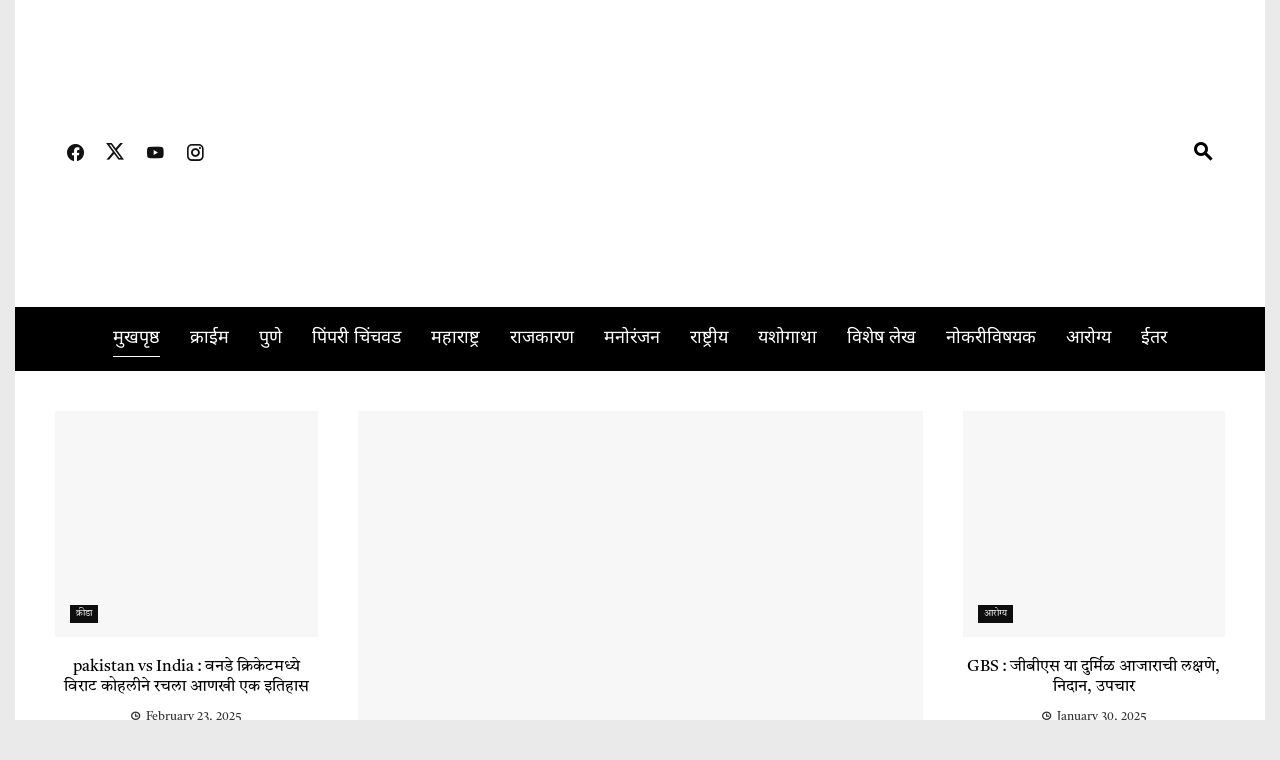

--- FILE ---
content_type: text/html; charset=UTF-8
request_url: https://lokmarathi.in/
body_size: 47466
content:
<!DOCTYPE html><html lang="en-US" prefix="og: https://ogp.me/ns#"> <head><meta http-equiv="Content-Type" content="text/html;charset=UTF-8"> <meta charset="UTF-8"> <meta name="viewport" content="width=device-width, initial-scale=1"> <link rel="profile" href="http://gmpg.org/xfn/11"> <title>Lokmarathi News</title><meta name="description" content="Latest News | Crime News |"><meta name="robots" content="follow, index, max-snippet:-1, max-video-preview:-1, max-image-preview:large"><link rel="canonical" href="https://lokmarathi.in/"><link rel="next" href="https://lokmarathi.in/page/2/"><meta property="og:locale" content="en_US"><meta property="og:type" content="website"><meta property="og:description" content="Latest News | Crime News |"><meta property="og:url" content="https://lokmarathi.in/"><meta property="og:site_name" content="Lokmarathi News"><meta name="twitter:card" content="summary_large_image"><meta name="twitter:description" content="Latest News | Crime News |"><meta name="twitter:site" content="@news_lokmarathi"><meta name="google-site-verification" content="2EONWIfE9wqby3-XsvirOzOXMWUnmFxzkHs7qbSqCic"><meta name="msvalidate.01" content="5137bf44b9184e98b9800c252b7698f9"><link rel="amphtml" href="https://lokmarathi.in/amp/"><meta name="generator" content="AMP for WP 1.1.11"><link rel="dns-prefetch" href="//static.addtoany.com"><link rel="dns-prefetch" href="//www.googletagmanager.com"><link rel="dns-prefetch" href="//fonts.googleapis.com"><link rel="dns-prefetch" href="//pagead2.googlesyndication.com"><link rel="alternate" type="application/rss+xml" title="Lokmarathi News » Feed" href="https://lokmarathi.in/feed/"><link rel="alternate" type="application/rss+xml" title="Lokmarathi News » Comments Feed" href="https://lokmarathi.in/comments/feed/"><style type="text/css" id="cc-styles">*{box-sizing:border-box;box-sizing:inherit}ul{box-sizing:border-box;margin:0 0 20px 25px;padding:0;list-style:square}a{text-decoration:none;background-color:transparent;text-decoration:none;color:var(--viral-news-body-color,#404040);text-decoration:none}html{font-family:sans-serif;-webkit-text-size-adjust:100%;-ms-text-size-adjust:100%;color:var(--viral-news-body-color,#404040);font-size:var(--viral-news-body-size,14px);letter-spacing:var(--viral-news-body-letter-spacing,0);line-height:var(--viral-news-body-line-height,1.8);font-family:var(--viral-news-body-family,Libre Baskerville);font-weight:var(--viral-news-body-weight,400);font-style:var(--viral-news-body-style,normal);text-decoration:var(--viral-news-body-text-decoration,none);text-transform:var(--viral-news-body-text-transform,none);box-sizing:border-box}body{margin:0;color:var(--viral-news-body-color,#404040);font-size:var(--viral-news-body-size,14px);letter-spacing:var(--viral-news-body-letter-spacing,0);line-height:var(--viral-news-body-line-height,1.8);font-family:var(--viral-news-body-family,Libre Baskerville);font-weight:var(--viral-news-body-weight,400);font-style:var(--viral-news-body-style,normal);text-decoration:var(--viral-news-body-text-decoration,none);text-transform:var(--viral-news-body-text-transform,none);background:#fff}aside{display:block}figure{display:block;margin:0}footer{display:block}header{display:block}nav{display:block}img{border:0;height:auto;max-width:100%;vertical-align:middle}button{color:inherit;font:inherit;margin:0;overflow:visible;text-transform:none;-webkit-appearance:button;cursor:pointer;color:var(--viral-news-body-color,#404040);font-size:var(--viral-news-body-size,14px);letter-spacing:var(--viral-news-body-letter-spacing,0);line-height:var(--viral-news-body-line-height,1.8);font-family:var(--viral-news-body-family,Libre Baskerville);font-weight:var(--viral-news-body-weight,400);font-style:var(--viral-news-body-style,normal);text-decoration:var(--viral-news-body-text-decoration,none);text-transform:var(--viral-news-body-text-transform,none);background:var(--viral-news-template-color,#0078af);color:#FFF;padding:10px 20px;border:0}input{color:inherit;font:inherit;margin:0;line-height:normal;color:var(--viral-news-body-color,#404040);font-size:var(--viral-news-body-size,14px);letter-spacing:var(--viral-news-body-letter-spacing,0);line-height:var(--viral-news-body-line-height,1.8);font-family:var(--viral-news-body-family,Libre Baskerville);font-weight:var(--viral-news-body-weight,400);font-style:var(--viral-news-body-style,normal);text-decoration:var(--viral-news-body-text-decoration,none);text-transform:var(--viral-news-body-text-transform,none)}h2{font-family:var(--viral-news-header-family,Playfair Display);letter-spacing:var(--viral-news-header-letter-spacing,0);line-height:var(--viral-news-header-line-height,1.3);font-weight:var(--viral-news-header-weight,400);font-style:var(--viral-news-header-style,normal);text-decoration:var(--viral-news-header-text-decoration,none);text-transform:var(--viral-news-header-text-transform,none);margin:0;font-size:30px;margin-bottom:15px}h3{font-family:var(--viral-news-header-family,Playfair Display);letter-spacing:var(--viral-news-header-letter-spacing,0);line-height:var(--viral-news-header-line-height,1.3);font-weight:var(--viral-news-header-weight,400);font-style:var(--viral-news-header-style,normal);text-decoration:var(--viral-news-header-text-decoration,none);text-transform:var(--viral-news-header-text-transform,none);margin:0;font-size:26px;margin-bottom:15px}h6{font-family:var(--viral-news-header-family,Playfair Display);letter-spacing:var(--viral-news-header-letter-spacing,0);line-height:var(--viral-news-header-line-height,1.3);font-weight:var(--viral-news-header-weight,400);font-style:var(--viral-news-header-style,normal);text-decoration:var(--viral-news-header-text-decoration,none);text-transform:var(--viral-news-header-text-transform,none);margin:0;font-size:18px;margin-bottom:10px}p{margin:0 0 15px}i{font-style:italic}iframe{max-width:100%}li > ul{margin-bottom:0;margin-left:20px}.is-content-justification-left{margin-left:auto;margin-right:auto;width:100%}.wp-block-social-links{background:none;box-sizing:border-box;margin-left:0;padding-left:0;padding-right:0;text-indent:0;font-size:24px}.wp-block-social-link{border-radius:9999px;display:block;height:auto;transition:transform .1s ease}:root{--wp--preset--font-size--normal:16px;--wp--preset--font-size--huge:42px;--fa-style-family-brands:'Font Awesome 6 Brands';--fa-font-brands:normal 400 1em/1 'Font Awesome 6 Brands';--fa-style-family-classic:'Font Awesome 6 Free';--fa-font-regular:normal 400 1em/1 'Font Awesome 6 Free';--fa-style-family-classic:'Font Awesome 6 Free';--fa-font-solid:normal 900 1em/1 'Font Awesome 6 Free'}.screen-reader-text{border:0;clip:rect(1px,1px,1px,1px);clip-path:inset(50%);height:1px;margin:-1px;overflow:hidden;padding:0;position:absolute;width:1px;word-wrap:normal!important;border:0;clip:rect(1px,1px,1px,1px);clip-path:inset(50%);height:1px;margin:-1px;overflow:hidden;padding:0;position:absolute !important;width:1px;word-wrap:normal !important}[class^='mdi-']{font-family:'Material Design Icons' !important;font-size:inherit;-webkit-font-smoothing:antialiased;-moz-osx-font-smoothing:grayscale;font-style:normal;font-variant:normal;font-weight:normal;line-height:inherit;text-rendering:auto;text-transform:none}.owl-carousel{display:none;position:relative;-webkit-tap-highlight-color:transparent;width:100%;z-index:1}.widget{margin:0 0 30px}.search-form{display:flex}.vn-container{width:1170px;margin:0 auto}.vn-header{padding:var(--viral-news-header-padding,50px 0);background-size:cover;background-position:center;background-image:var(--viral-news-header-image)}.vn-header-social-icons{width:260px}.vn-header-search{width:260px;text-align:right;font-size:24px}.vn-post-thumb{position:relative;overflow:hidden}.vn-thumb-container{position:relative;padding-bottom:70%;background:#f7f7f7;background-position:center;background-size:cover;overflow:hidden}.vn-top-block{margin-bottom:50px}.vn-block-title{font-size:20px;text-transform:uppercase;border-bottom:3px solid rgba(0,0,0,0.1);margin-bottom:30px;line-height:1}.vn-post-item{margin-bottom:30px}.posted-on{font-size:12px;opacity:0.8}.vn-middle-block{margin-bottom:50px}.vn-1-4-block{margin:0 -15px;display:flex}.vn-carousel-block{margin-bottom:50px}.vn-top-footer-inner{margin:0 -20px}.vn-top-footer{padding:60px 0 30px}.vn-footer-block{width:25%;padding:0 20px;float:left}.vn-bottom-footer{text-align:center}.ht-search-wrapper{position:fixed;left:0;right:0;top:0;bottom:0;background:rgba(0,0,0,0.9);z-index:99999;opacity:0;visibility:hidden;-webkit-transition:all 0.3s ease;transition:all 0.3s ease}.ht-search-close{position:absolute;top:0;right:0;cursor:pointer;height:90px;width:90px;text-align:center;line-height:90px;color:#333;font-size:30px}.ht-search-container{position:absolute;left:20%;right:20%;top:50%;-webkit-transform:translateY(-50%);transform:translateY(-50%)}[class^='ti-']{font-family:'Twitter Icon' !important;speak:never;font-style:normal;font-weight:normal;font-variant:normal;text-transform:none;line-height:1;-webkit-font-smoothing:antialiased;-moz-osx-font-smoothing:grayscale}.wp-block-image img{box-sizing:border-box;height:auto;max-width:100%;vertical-align:bottom}.wp-block-social-link a{align-items:center;display:flex;line-height:0;transition:transform .1s ease}.post-categories li{display:inline-block}svg:not(:root){overflow:hidden}input[type='search']{-webkit-appearance:textfield;border:1px solid #EEE;width:100%;padding:10px}.widget a{color:#404040}.vn-header a{color:#444}.vn-header-social-icons a{padding:10px;font-size:20px;color:#111}.vn-header-search span{color:#000}.vn-header-search i{cursor:pointer;padding:10px;color:inherit;font-weight:bold;transform:rotate(90deg)}.vn-main-navigation ul{list-style:none;margin:0;padding-left:0;font-family:var(--viral-news-menu-family,Playfair Display)}.vn-main-navigation li{float:left;position:relative}.vn-main-navigation a{display:block;color:#333;line-height:32px;letter-spacing:var(--viral-news-menu-letter-spacing,0);font-size:var(--viral-news-menu-size,15px);font-weight:var(--viral-news-menu-weight,400);font-style:var(--viral-news-menu-style,normal);text-decoration:var(--viral-news-menu-text-decoration,none);text-transform:var(--viral-news-menu-text-transform,uppercase)}.vn-thumb-container img{position:absolute;left:0;bottom:0;width:100% !important;height:100% !important;object-fit:cover;object-position:center}.posted-on i{display:inline-block;margin-right:5px;font-size:0.88em;font-weight:bold}.vn-block-title span{position:relative;display:inline-block;padding-bottom:10px}.vn-post-item h3{font-size:16px;margin-bottom:10px}.vn-post-thumb img{transform:scale(1);transition:all 0.3s ease}.vn-footer-block ul{list-style:none;padding:0;margin:0}.vn-footer-block li{padding:5px 0;line-height:1.3}.vn-bottom-footer a{text-decoration:underline}.ht-search-close span{display:block;position:absolute;height:40px;width:40px;left:25px;top:25px}.post-categories li a{background:var(--sb-category-background-color,#0E0E0E);color:var(--sb-category-text-color,#F0F0F0);display:block;font-family:var(--sb-category-typo-family);font-size:var(--sb-category-typo-fs-lg,10px);font-style:var(--sb-category-typo-style,normal);font-weight:var(--sb-category-typo-weight,400);letter-spacing:var(--sb-category-typo-ls-lg,0);line-height:var(--sb-category-typo-lh-lg,1.2);margin-bottom:5px;margin-right:5px;padding:4px 6px;text-decoration:var(--sb-category-typo-td,none);text-transform:var(--sb-category-typo-tt,uppercase)}.vn-menu > ul > li{padding:16px 0;margin:0 15px}.vn-main-navigation ul ul{display:none;position:absolute;left:0;top:100%;background:#FFF;box-shadow:2px 2px 3px rgba(0,0,0,0.2);min-width:240px;z-index:99}.vn-post-item h3 a{color:inherit}.vn-menu > ul > li > a{padding:0}.vn-main-navigation ul ul a{text-transform:none;line-height:1.5;padding:14px 20px}.vn-main-navigation ul ul li{float:none;border-bottom:1px solid rgba(0,0,0,0.05)}.wp-block-social-links.has-normal-icon-size{font-size:24px}.widget-area .widget{margin-bottom:40px}.vn-header .vn-container{display:-webkit-flex;display:flex;align-items:center;-webkit-align-items:center;justify-content:space-between}.vn-top-block .post-categories{position:absolute;bottom:10px;left:15px;z-index:99;margin:0;padding:0;font-size:0}.vn-post-content.vn-gradient-overlay{position:absolute;left:0;right:0;bottom:0;padding:15px;color:#fff;background:-moz-linear-gradient(top,rgba(0,0,0,0) 20%,rgba(0,0,0,.9) 100%);background:-webkit-gradient(linear,left top,left bottom,color-stop(20%,rgba(0,0,0,0)),color-stop(100%,rgba(0,0,0,.9)));background:-webkit-linear-gradient(top,rgba(0,0,0,0) 20%,rgba(0,0,0,.9) 100%);background:-o-linear-gradient(top,rgba(0,0,0,0) 20%,rgba(0,0,0,.9) 100%);background:-ms-linear-gradient(top,rgba(0,0,0,0) 20%,rgba(0,0,0,.9) 100%);background:linear-gradient(to bottom,rgba(0,0,0,0) 20%,rgba(0,0,0,.9) 100%);filter:progid:DXImageTransform.Microsoft.gradient(startColorstr='#00000000',endColorstr='#b3000000',GradientType=0)}.vn-post-content .posted-on{color:inherit}.vn-post-item:last-child{margin-bottom:0}.vn-1-3-block .vn-small-block{display:flex;margin:0 -15px}.vn-1-6-block .vn-small-block{display:flex;flex-wrap:wrap;margin:0 -15px}.vn-1-4-block .vn-big-block{width:50%;padding:0 15px}.vn-1-4-block .vn-small-block{width:50%;padding:0 15px}.vn-1-4-block .vn-post-thumb{margin-bottom:15px}.vn-1-4-block .vn-small-block-wrap{margin:0 -15px;display:flex;flex-wrap:wrap}.vn-carousel-block .vn-post-thumb{margin-bottom:20px}.vn-carousel-block .vn-post-content{text-align:center;padding:0 10px}.vn-bottom-footer .vn-container{border-top:1px solid #111;padding:20px 0;font-size:12px}.ht-search-container .search-form{background:#FFF;padding:0 90px}.ht-search-container .search-field{width:100%;background:none;border:none;height:90px;font-size:30px;color:#333;padding:15px;line-height:1}.ht-search-container .search-submit{background:none !important;border:none;position:absolute;left:0;top:0;height:90px;width:90px;text-align:center;line-height:90px;cursor:pointer;font-size:28px;padding:0;color:#333}.vn-main-navigation .vn-toggle-menu{display:none}.vn-main-navigation .vn-header-search{display:none}.wp-block-social-links .wp-social-link a{border-bottom:0;box-shadow:none;text-decoration:none}.wp-block-social-links .wp-social-link svg{height:1em;width:1em}.vn-top-block .post-categories li{display:inline-block}.vn-post-item h3.vn-large-title{font-size:26px}.vn-post-item h3.vn-big-title{font-size:22px}.vn-top-block .post-categories li a{display:block;background:#0E0E0E;color:#F0F0F0;font-size:9px;padding:4px 6px;line-height:1.2;text-transform:uppercase;margin-right:4px;margin-bottom:4px}.vn-main-navigation ul ul li:last-child{border-bottom:0}.wp-block-social-links .wp-block-social-link.wp-social-link{display:inline-block;margin:0;padding:0}.vn-top-block.style2 .vn-top-block-wrap{margin-left:-20px;margin-right:-20px;display:flex}.vn-top-block.style2 .vn-post-content{text-align:center}.vn-top-block.style2 .col2{width:25%;order:1;padding:0 20px}.vn-top-block.style2 .col1{width:50%;order:2;padding:0 20px}.vn-top-block.style2 .col3{width:25%;order:3;padding:0 20px}.vn-top-block.style2 .vn-thumb-container{padding-bottom:86%}.vn-1-3-block .vn-big-block .vn-post-thumb{position:relative;margin-bottom:30px}.vn-1-3-block .vn-big-block .vn-thumb-container{padding-bottom:60%}.vn-1-3-block .vn-big-block .vn-post-content{padding:30px}.vn-1-3-block .vn-small-block .vn-post-item{width:33.33%;padding:0 15px;margin-bottom:0}.vn-1-3-block .vn-small-block .vn-post-thumb{margin-bottom:15px}.vn-1-6-block .vn-big-block .vn-post-item{margin-bottom:30px}.vn-1-6-block .vn-big-block .vn-post-thumb{float:left;width:50%;padding-right:15px}.vn-1-6-block .vn-big-block .vn-post-content{margin-left:50%;padding-left:15px}.vn-1-6-block .vn-small-block .vn-post-item{width:50%;padding:0 15px}.vn-1-6-block .vn-small-block .vn-post-thumb{float:left;width:120px}.vn-1-6-block .vn-small-block .vn-post-content{margin-left:140px}.vn-1-4-block .vn-big-block .posted-on{margin-bottom:10px}.vn-1-4-block .vn-small-block .vn-post-item{width:50%;padding:0 15px}.vn-post-content.vn-gradient-overlay h3.vn-post-title{color:#fff}.vn-carousel-block[data-count='3'] .vn-post-item h3{font-size:20px}.wp-block-social-links .wp-block-social-link.wp-social-link .wp-block-social-link-anchor{color:currentColor;fill:currentColor}.vn-top-block.style2 .vn-post-item .vn-post-thumb{margin-bottom:20px}.vn-top-block.style2 .vn-post-content .posted-on{margin-bottom:10px}.vn-top-block.style2 .col1 .vn-thumb-container{padding-bottom:80%}.vn-1-6-block .vn-big-block .vn-post-content .posted-on{margin-bottom:10px}.vn-1-6-block .vn-small-block .vn-post-item:nth-last-child(2){margin-bottom:0}.vn-1-4-block .vn-small-block .vn-post-item:nth-last-child(2){margin-bottom:0}.vn-1-4-block .vn-small-block .vn-post-item:nth-last-child(1){margin-bottom:0}.wp-block-social-links .wp-block-social-link.wp-social-link .wp-block-social-link-anchor svg{color:currentColor;fill:currentColor}.wp-block-social-links:not(.has-icon-color):not(.has-icon-background-color) .wp-social-link-snapchat .wp-block-social-link-label{color:#000}#primary{width:69%;float:left}#secondary{width:27%;float:right}#vn-masthead{position:relative;z-index:999}#vn-site-branding{text-align:center;padding:10px 0}#vn-site-navigation{border-top:1px solid #EEE;border-bottom:1px solid #EEE;margin-bottom:40px;background:#FFF}#vn-colophon{background:#000;color:#FAFAFA}#vn-back-top{background:var(--viral-news-template-color,#0078af);color:#FFF;height:40px;width:40px;position:fixed;right:20px;bottom:20px;display:flex;align-items:center;justify-content:center;font-size:24px;cursor:pointer;transform:scale(1);-ms-transform:scale(1);-webkit-transform:scale(1);transition:all 0.3s ease-in-out;-moz-transition:all 0.3s ease-in-out;-webkit-transition:all 0.3s ease-in-out}#vn-colophon a{color:#F0F0F0}#vn-site-navigation .vn-container{display:flex;justify-content:center}#vn-site-navigation.vn-dark{border:none;background:#000}#vn-back-top.vn-hide{opacity:0;visibility:hidden;transform:scale(0.5);-ms-transform:scale(0.5);-webkit-transform:scale(0.5)}#vn-site-navigation.vn-dark .vn-menu > ul > li > a{color:#FFF}@media (prefers-reduced-motion:reduce){.wp-block-social-link{transition-delay:0s;transition-duration:0s}}@media screen and (max-width:1024px){.post-categories li a{font-size:var(--sb-category-typo-fs-md,var(--sb-category-typo-fs-lg,10px));letter-spacing:var(--sb-category-typo-ls-md,var(--sb-category-typo-ls-lg,0));line-height:var(--sb-category-typo-lh-md,var(--sb-category-typo-lh-lg,1.2))}}@media screen and (max-width:767){.post-categories li a{font-size:var(--sb-category-typo-fs-sm,var(--sb-category-typo-fs-md,var(--sb-category-typo-fs-lg,10px)));letter-spacing:var(--sb-category-typo-ls-sm,var(--sb-category-typo-ls-md,var(--sb-category-typo-ls-lg,0)));line-height:var(--sb-category-typo-lh-sm,var(--sb-category-typo-lh-md,var(--sb-category-typo-lh-lg,1.2)))}}@media screen and (max-width:1200px){.vn-container{width:100%;padding:0 30px}}@media screen and (max-width:1000px){.vn-main-navigation li{float:none;display:inline-block}.vn-main-navigation ul ul li{display:block;text-align:left}.vn-main-navigation .vn-menu{display:none;background:#FFF;float:none;position:absolute;top:100%;left:0;right:0;text-align:center;box-shadow:0 4px 6px rgba(0,0,0,0.1)}.vn-main-navigation .vn-toggle-menu{display:block;float:right;height:54px;width:54px;cursor:pointer;display:flex;align-items:center;justify-content:center}.vn-main-navigation .vn-menu a{color:#0E0E0E !important}.vn-main-navigation .vn-toggle-menu span{position:relative;background:#333;height:2px;width:32px;display:block;box-shadow:0 10px 0px 0px #333,0 -10px 0px 0px #333}.vn-dark.vn-main-navigation .vn-toggle-menu span{background:#FFF;box-shadow:0 10px 0px 0px #FFF,0 -10px 0px 0px #FFF}.vn-dark.vn-main-navigation .vn-header-search span{color:#FFF}#vn-site-navigation .vn-container{justify-content:flex-end}}@media screen and (max-width:768px){.vn-header-social-icons{display:none}.vn-header-search{display:none}.ht-search-container{left:20px;right:20px}.vn-1-4-block{flex-wrap:wrap}.vn-footer-block{width:100%;float:none;margin-bottom:40px}.vn-main-navigation li{padding:0;display:block;border-bottom:1px solid #FAFAFA}.vn-main-navigation a{padding:12px 0}.vn-menu > ul > li{padding:0;display:block;border-bottom:1px solid #FAFAFA}.vn-main-navigation ul ul{position:static;box-shadow:none;border-top:1px solid #FAFAFA}.vn-menu > ul > li > a{padding:12px 0}.vn-main-navigation ul ul li{text-align:center}.vn-header .vn-container{display:block}.vn-main-navigation .vn-header-search{display:block;width:auto}.vn-1-4-block .vn-big-block{width:100%;margin-bottom:30px}.vn-1-4-block .vn-small-block{width:100%}.vn-footer-block:last-child{margin-bottom:0}.vn-main-navigation .vn-header-search span{font-size:18px}.vn-top-block.style2 .vn-top-block-wrap{flex-wrap:wrap}.vn-top-block.style2 .col1{width:100%;order:unset;margin-bottom:30px}.vn-top-block.style2 .col2{order:unset;width:50%}.vn-top-block.style2 .col3{order:unset;width:50%}.vn-footer-block .widget:last-child{margin-bottom:0}#vn-site-branding{text-align:center}#primary{width:auto !important;float:none !important}#secondary{width:auto !important;float:none !important}#vn-site-navigation .vn-container{justify-content:space-between;align-items:center}}@media screen and (max-width:580px){.vn-post-item h3{font-size:18px !important}.vn-1-3-block .vn-small-block{display:block}.vn-top-block.style2 .vn-top-block-wrap{display:block}.vn-top-block.style2 .col1{width:100%;order:unset;margin-bottom:30px}.vn-top-block.style2 .col2{width:100%;order:unset;margin-bottom:30px}.vn-top-block.style2 .col3{width:100%;order:unset;margin-bottom:30px}.vn-1-3-block .vn-small-block .vn-post-item{width:100%;margin-bottom:30px}.vn-1-6-block .vn-big-block .vn-post-thumb{width:100%;padding-right:0;padding-left:0;float:none;margin:0;margin-bottom:20px}.vn-1-6-block .vn-big-block .vn-post-content{width:100%;padding-right:0;padding-left:0;float:none;margin:0}.vn-1-6-block .vn-small-block .vn-post-item{width:100%}.vn-1-4-block .vn-small-block .vn-post-item{width:100%}.vn-1-3-block .vn-small-block .vn-post-item:last-child{margin-bottom:0}.vn-1-4-block .vn-small-block .vn-post-item:nth-last-child(2){margin-bottom:30px}#vn-site-branding{padding:0}}@media screen and (max-width:480px){.ht-search-close{height:60px;width:50px;line-height:60px;font-size:16px}.ht-search-close span{height:20px;width:20px;left:15px;top:20px}.ht-search-container .search-form{padding:0 50px}.ht-search-container .search-field{height:60px;font-size:18px}.ht-search-container .search-submit{height:60px;width:50px;line-height:60px;font-size:16px}}@media screen and (min-width:1001px){.vn-main-navigation .vn-menu{display:block !important}}</style><link rel="alternate" type="application/rss+xml" title="Lokmarathi News » Stories Feed" href="https://lokmarathi.in/web-stories/feed/"><style id="wp-img-auto-sizes-contain-inline-css">img:is([sizes=auto i],[sizes^="auto," i]){contain-intrinsic-size:3000px 1500px}</style><link rel="cwvpsbdelayedstyle" id="litespeed-cache-dummy-css" href="https://lokmarathi.in/wp-content/plugins/litespeed-cache/assets/css/litespeed-dummy.css?ver=6.9" media="all" data-cwvpsb-rel="stylesheet" defer><link rel="cwvpsbdelayedstyle" id="dashicons-css" href="https://lokmarathi.in/wp-includes/css/dashicons.min.css?ver=6.9" media="all" data-cwvpsb-rel="stylesheet" defer><link rel="cwvpsbdelayedstyle" id="post-views-counter-frontend-css" href="https://lokmarathi.in/wp-content/plugins/post-views-counter/css/frontend.css?ver=1.7.0" media="all" data-cwvpsb-rel="stylesheet" defer><link rel="cwvpsbdelayedstyle" id="ht_ctc_main_css-css" href="https://lokmarathi.in/wp-content/plugins/click-to-chat-for-whatsapp/new/inc/assets/css/main.css?ver=4.35" media="all" data-cwvpsb-rel="stylesheet" defer><style id="wp-emoji-styles-inline-css">img.wp-smiley,img.emoji{display:inline !important;border:none !important;box-shadow:none !important;height:1em !important;width:1em !important;margin:0 0.07em !important;vertical-align:-0.1em !important;background:none !important;padding:0 !important}</style><link rel="cwvpsbdelayedstyle" id="wp-block-library-css" href="https://lokmarathi.in/wp-includes/css/dist/block-library/style.min.css?ver=6.9" media="all" data-cwvpsb-rel="stylesheet" defer><style id="wp-block-image-inline-css">.wp-block-image>a,.wp-block-image>figure>a{display:inline-block}.wp-block-image img{box-sizing:border-box;height:auto;max-width:100%;vertical-align:bottom}@media not (prefers-reduced-motion){.wp-block-image img.hide{visibility:hidden}.wp-block-image img.show{animation:show-content-image .4s}}.wp-block-image[style*=border-radius] img,.wp-block-image[style*=border-radius]>a{border-radius:inherit}.wp-block-image.has-custom-border img{box-sizing:border-box}.wp-block-image.aligncenter{text-align:center}.wp-block-image.alignfull>a,.wp-block-image.alignwide>a{width:100%}.wp-block-image.alignfull img,.wp-block-image.alignwide img{height:auto;width:100%}.wp-block-image .aligncenter,.wp-block-image .alignleft,.wp-block-image .alignright,.wp-block-image.aligncenter,.wp-block-image.alignleft,.wp-block-image.alignright{display:table}.wp-block-image .aligncenter>figcaption,.wp-block-image .alignleft>figcaption,.wp-block-image .alignright>figcaption,.wp-block-image.aligncenter>figcaption,.wp-block-image.alignleft>figcaption,.wp-block-image.alignright>figcaption{caption-side:bottom;display:table-caption}.wp-block-image .alignleft{float:left;margin:.5em 1em .5em 0}.wp-block-image .alignright{float:right;margin:.5em 0 .5em 1em}.wp-block-image .aligncenter{margin-left:auto;margin-right:auto}.wp-block-image:where(figcaption){margin-bottom:1em;margin-top:.5em}.wp-block-image.is-style-circle-mask img{border-radius:9999px}@supports ((-webkit-mask-image:none) or (mask-image:none)) or (-webkit-mask-image:none){.wp-block-image.is-style-circle-mask img{border-radius:0;-webkit-mask-image:url('data:image/svg+xml;utf8,<svg viewBox="0 0 100 100" xmlns="http://www.w3.org/2000/svg"><circle cx="50" cy="50" r="50"/>');mask-image:url('data:image/svg+xml;utf8,<svg viewBox="0 0 100 100" xmlns="http://www.w3.org/2000/svg"><circle cx="50" cy="50" r="50"/>');mask-mode:alpha;-webkit-mask-position:center;mask-position:center;-webkit-mask-repeat:no-repeat;mask-repeat:no-repeat;-webkit-mask-size:contain;mask-size:contain}}:root:where(.wp-block-image.is-style-rounded img,.wp-block-image .is-style-rounded img){border-radius:9999px}.wp-block-image figure{margin:0}.wp-lightbox-container{display:flex;flex-direction:column;position:relative}.wp-lightbox-container img{cursor:zoom-in}.wp-lightbox-container img:hover+button{opacity:1}.wp-lightbox-container button{align-items:center;backdrop-filter:blur(16px) saturate(180%);background-color:#5a5a5a40;border:none;border-radius:4px;cursor:zoom-in;display:flex;height:20px;justify-content:center;opacity:0;padding:0;position:absolute;right:16px;text-align:center;top:16px;width:20px;z-index:100}@media not (prefers-reduced-motion){.wp-lightbox-container button{transition:opacity .2s ease}}.wp-lightbox-container button:focus-visible{outline:3px auto #5a5a5a40;outline:3px auto -webkit-focus-ring-color;outline-offset:3px}.wp-lightbox-container button:hover{cursor:pointer;opacity:1}.wp-lightbox-container button:focus{opacity:1}.wp-lightbox-container button:focus,.wp-lightbox-container button:hover,.wp-lightbox-container button:not(:hover):not(:active):not(.has-background){background-color:#5a5a5a40;border:none}.wp-lightbox-overlay{box-sizing:border-box;cursor:zoom-out;height:100vh;left:0;overflow:hidden;position:fixed;top:0;visibility:hidden;width:100%;z-index:100000}.wp-lightbox-overlay .close-button{align-items:center;cursor:pointer;display:flex;justify-content:center;min-height:40px;min-width:40px;padding:0;position:absolute;right:calc(env(safe-area-inset-right) + 16px);top:calc(env(safe-area-inset-top) + 16px);z-index:5000000}.wp-lightbox-overlay .close-button:focus,.wp-lightbox-overlay .close-button:hover,.wp-lightbox-overlay .close-button:not(:hover):not(:active):not(.has-background){background:none;border:none}.wp-lightbox-overlay .lightbox-image-container{height:var(--wp--lightbox-container-height);left:50%;overflow:hidden;position:absolute;top:50%;transform:translate(-50%,-50%);transform-origin:top left;width:var(--wp--lightbox-container-width);z-index:9999999999}.wp-lightbox-overlay .wp-block-image{align-items:center;box-sizing:border-box;display:flex;height:100%;justify-content:center;margin:0;position:relative;transform-origin:0 0;width:100%;z-index:3000000}.wp-lightbox-overlay .wp-block-image img{height:var(--wp--lightbox-image-height);min-height:var(--wp--lightbox-image-height);min-width:var(--wp--lightbox-image-width);width:var(--wp--lightbox-image-width)}.wp-lightbox-overlay .wp-block-image figcaption{display:none}.wp-lightbox-overlay button{background:none;border:none}.wp-lightbox-overlay .scrim{background-color:#fff;height:100%;opacity:.9;position:absolute;width:100%;z-index:2000000}.wp-lightbox-overlay.active{visibility:visible}@media not (prefers-reduced-motion){.wp-lightbox-overlay.active{animation:turn-on-visibility .25s both}.wp-lightbox-overlay.active img{animation:turn-on-visibility .35s both}.wp-lightbox-overlay.show-closing-animation:not(.active){animation:turn-off-visibility .35s both}.wp-lightbox-overlay.show-closing-animation:not(.active) img{animation:turn-off-visibility .25s both}.wp-lightbox-overlay.zoom.active{animation:none;opacity:1;visibility:visible}.wp-lightbox-overlay.zoom.active .lightbox-image-container{animation:lightbox-zoom-in .4s}.wp-lightbox-overlay.zoom.active .lightbox-image-container img{animation:none}.wp-lightbox-overlay.zoom.active .scrim{animation:turn-on-visibility .4s forwards}.wp-lightbox-overlay.zoom.show-closing-animation:not(.active){animation:none}.wp-lightbox-overlay.zoom.show-closing-animation:not(.active) .lightbox-image-container{animation:lightbox-zoom-out .4s}.wp-lightbox-overlay.zoom.show-closing-animation:not(.active) .lightbox-image-container img{animation:none}.wp-lightbox-overlay.zoom.show-closing-animation:not(.active) .scrim{animation:turn-off-visibility .4s forwards}}@keyframes show-content-image{0%{visibility:hidden}99%{visibility:hidden}to{visibility:visible}}@keyframes turn-on-visibility{0%{opacity:0}to{opacity:1}}@keyframes turn-off-visibility{0%{opacity:1;visibility:visible}99%{opacity:0;visibility:visible}to{opacity:0;visibility:hidden}}@keyframes lightbox-zoom-in{0%{transform:translate(calc((-100vw + var(--wp--lightbox-scrollbar-width))/2 + var(--wp--lightbox-initial-left-position)),calc(-50vh + var(--wp--lightbox-initial-top-position))) scale(var(--wp--lightbox-scale))}to{transform:translate(-50%,-50%) scale(1)}}@keyframes lightbox-zoom-out{0%{transform:translate(-50%,-50%) scale(1);visibility:visible}99%{visibility:visible}to{transform:translate(calc((-100vw + var(--wp--lightbox-scrollbar-width))/2 + var(--wp--lightbox-initial-left-position)),calc(-50vh + var(--wp--lightbox-initial-top-position))) scale(var(--wp--lightbox-scale));visibility:hidden}}</style><style id="wp-block-image-theme-inline-css">:root:where(.wp-block-image figcaption){color:#555;font-size:13px;text-align:center}.is-dark-theme:root:where(.wp-block-image figcaption){color:#ffffffa6}.wp-block-image{margin:0 0 1em}</style><style id="wp-block-social-links-inline-css">.wp-block-social-links{background:none;box-sizing:border-box;margin-left:0;padding-left:0;padding-right:0;text-indent:0}.wp-block-social-links .wp-social-link a,.wp-block-social-links .wp-social-link a:hover{border-bottom:0;box-shadow:none;text-decoration:none}.wp-block-social-links .wp-social-link svg{height:1em;width:1em}.wp-block-social-links .wp-social-link span:not(.screen-reader-text){font-size:.65em;margin-left:.5em;margin-right:.5em}.wp-block-social-links.has-small-icon-size{font-size:16px}.wp-block-social-links,.wp-block-social-links.has-normal-icon-size{font-size:24px}.wp-block-social-links.has-large-icon-size{font-size:36px}.wp-block-social-links.has-huge-icon-size{font-size:48px}.wp-block-social-links.aligncenter{display:flex;justify-content:center}.wp-block-social-links.alignright{justify-content:flex-end}.wp-block-social-link{border-radius:9999px;display:block}@media not (prefers-reduced-motion){.wp-block-social-link{transition:transform .1s ease}}.wp-block-social-link{height:auto}.wp-block-social-link a{align-items:center;display:flex;line-height:0}.wp-block-social-link:hover{transform:scale(1.1)}.wp-block-social-links .wp-block-social-link.wp-social-link{display:inline-block;margin:0;padding:0}.wp-block-social-links .wp-block-social-link.wp-social-link .wp-block-social-link-anchor,.wp-block-social-links .wp-block-social-link.wp-social-link .wp-block-social-link-anchor svg,.wp-block-social-links .wp-block-social-link.wp-social-link .wp-block-social-link-anchor:active,.wp-block-social-links .wp-block-social-link.wp-social-link .wp-block-social-link-anchor:hover,.wp-block-social-links .wp-block-social-link.wp-social-link .wp-block-social-link-anchor:visited{color:currentColor;fill:currentColor}:where(.wp-block-social-links:not(.is-style-logos-only)) .wp-social-link{background-color:#f0f0f0;color:#444}:where(.wp-block-social-links:not(.is-style-logos-only)) .wp-social-link-amazon{background-color:#f90;color:#fff}:where(.wp-block-social-links:not(.is-style-logos-only)) .wp-social-link-bandcamp{background-color:#1ea0c3;color:#fff}:where(.wp-block-social-links:not(.is-style-logos-only)) .wp-social-link-behance{background-color:#0757fe;color:#fff}:where(.wp-block-social-links:not(.is-style-logos-only)) .wp-social-link-bluesky{background-color:#0a7aff;color:#fff}:where(.wp-block-social-links:not(.is-style-logos-only)) .wp-social-link-codepen{background-color:#1e1f26;color:#fff}:where(.wp-block-social-links:not(.is-style-logos-only)) .wp-social-link-deviantart{background-color:#02e49b;color:#fff}:where(.wp-block-social-links:not(.is-style-logos-only)) .wp-social-link-discord{background-color:#5865f2;color:#fff}:where(.wp-block-social-links:not(.is-style-logos-only)) .wp-social-link-dribbble{background-color:#e94c89;color:#fff}:where(.wp-block-social-links:not(.is-style-logos-only)) .wp-social-link-dropbox{background-color:#4280ff;color:#fff}:where(.wp-block-social-links:not(.is-style-logos-only)) .wp-social-link-etsy{background-color:#f45800;color:#fff}:where(.wp-block-social-links:not(.is-style-logos-only)) .wp-social-link-facebook{background-color:#0866ff;color:#fff}:where(.wp-block-social-links:not(.is-style-logos-only)) .wp-social-link-fivehundredpx{background-color:#000;color:#fff}:where(.wp-block-social-links:not(.is-style-logos-only)) .wp-social-link-flickr{background-color:#0461dd;color:#fff}:where(.wp-block-social-links:not(.is-style-logos-only)) .wp-social-link-foursquare{background-color:#e65678;color:#fff}:where(.wp-block-social-links:not(.is-style-logos-only)) .wp-social-link-github{background-color:#24292d;color:#fff}:where(.wp-block-social-links:not(.is-style-logos-only)) .wp-social-link-goodreads{background-color:#eceadd;color:#382110}:where(.wp-block-social-links:not(.is-style-logos-only)) .wp-social-link-google{background-color:#ea4434;color:#fff}:where(.wp-block-social-links:not(.is-style-logos-only)) .wp-social-link-gravatar{background-color:#1d4fc4;color:#fff}:where(.wp-block-social-links:not(.is-style-logos-only)) .wp-social-link-instagram{background-color:#f00075;color:#fff}:where(.wp-block-social-links:not(.is-style-logos-only)) .wp-social-link-lastfm{background-color:#e21b24;color:#fff}:where(.wp-block-social-links:not(.is-style-logos-only)) .wp-social-link-linkedin{background-color:#0d66c2;color:#fff}:where(.wp-block-social-links:not(.is-style-logos-only)) .wp-social-link-mastodon{background-color:#3288d4;color:#fff}:where(.wp-block-social-links:not(.is-style-logos-only)) .wp-social-link-medium{background-color:#000;color:#fff}:where(.wp-block-social-links:not(.is-style-logos-only)) .wp-social-link-meetup{background-color:#f6405f;color:#fff}:where(.wp-block-social-links:not(.is-style-logos-only)) .wp-social-link-patreon{background-color:#000;color:#fff}:where(.wp-block-social-links:not(.is-style-logos-only)) .wp-social-link-pinterest{background-color:#e60122;color:#fff}:where(.wp-block-social-links:not(.is-style-logos-only)) .wp-social-link-pocket{background-color:#ef4155;color:#fff}:where(.wp-block-social-links:not(.is-style-logos-only)) .wp-social-link-reddit{background-color:#ff4500;color:#fff}:where(.wp-block-social-links:not(.is-style-logos-only)) .wp-social-link-skype{background-color:#0478d7;color:#fff}:where(.wp-block-social-links:not(.is-style-logos-only)) .wp-social-link-snapchat{background-color:#fefc00;color:#fff;stroke:#000}:where(.wp-block-social-links:not(.is-style-logos-only)) .wp-social-link-soundcloud{background-color:#ff5600;color:#fff}:where(.wp-block-social-links:not(.is-style-logos-only)) .wp-social-link-spotify{background-color:#1bd760;color:#fff}:where(.wp-block-social-links:not(.is-style-logos-only)) .wp-social-link-telegram{background-color:#2aabee;color:#fff}:where(.wp-block-social-links:not(.is-style-logos-only)) .wp-social-link-threads{background-color:#000;color:#fff}:where(.wp-block-social-links:not(.is-style-logos-only)) .wp-social-link-tiktok{background-color:#000;color:#fff}:where(.wp-block-social-links:not(.is-style-logos-only)) .wp-social-link-tumblr{background-color:#011835;color:#fff}:where(.wp-block-social-links:not(.is-style-logos-only)) .wp-social-link-twitch{background-color:#6440a4;color:#fff}:where(.wp-block-social-links:not(.is-style-logos-only)) .wp-social-link-twitter{background-color:#1da1f2;color:#fff}:where(.wp-block-social-links:not(.is-style-logos-only)) .wp-social-link-vimeo{background-color:#1eb7ea;color:#fff}:where(.wp-block-social-links:not(.is-style-logos-only)) .wp-social-link-vk{background-color:#4680c2;color:#fff}:where(.wp-block-social-links:not(.is-style-logos-only)) .wp-social-link-wordpress{background-color:#3499cd;color:#fff}:where(.wp-block-social-links:not(.is-style-logos-only)) .wp-social-link-whatsapp{background-color:#25d366;color:#fff}:where(.wp-block-social-links:not(.is-style-logos-only)) .wp-social-link-x{background-color:#000;color:#fff}:where(.wp-block-social-links:not(.is-style-logos-only)) .wp-social-link-yelp{background-color:#d32422;color:#fff}:where(.wp-block-social-links:not(.is-style-logos-only)) .wp-social-link-youtube{background-color:red;color:#fff}:where(.wp-block-social-links.is-style-logos-only) .wp-social-link{background:none}:where(.wp-block-social-links.is-style-logos-only) .wp-social-link svg{height:1.25em;width:1.25em}:where(.wp-block-social-links.is-style-logos-only) .wp-social-link-amazon{color:#f90}:where(.wp-block-social-links.is-style-logos-only) .wp-social-link-bandcamp{color:#1ea0c3}:where(.wp-block-social-links.is-style-logos-only) .wp-social-link-behance{color:#0757fe}:where(.wp-block-social-links.is-style-logos-only) .wp-social-link-bluesky{color:#0a7aff}:where(.wp-block-social-links.is-style-logos-only) .wp-social-link-codepen{color:#1e1f26}:where(.wp-block-social-links.is-style-logos-only) .wp-social-link-deviantart{color:#02e49b}:where(.wp-block-social-links.is-style-logos-only) .wp-social-link-discord{color:#5865f2}:where(.wp-block-social-links.is-style-logos-only) .wp-social-link-dribbble{color:#e94c89}:where(.wp-block-social-links.is-style-logos-only) .wp-social-link-dropbox{color:#4280ff}:where(.wp-block-social-links.is-style-logos-only) .wp-social-link-etsy{color:#f45800}:where(.wp-block-social-links.is-style-logos-only) .wp-social-link-facebook{color:#0866ff}:where(.wp-block-social-links.is-style-logos-only) .wp-social-link-fivehundredpx{color:#000}:where(.wp-block-social-links.is-style-logos-only) .wp-social-link-flickr{color:#0461dd}:where(.wp-block-social-links.is-style-logos-only) .wp-social-link-foursquare{color:#e65678}:where(.wp-block-social-links.is-style-logos-only) .wp-social-link-github{color:#24292d}:where(.wp-block-social-links.is-style-logos-only) .wp-social-link-goodreads{color:#382110}:where(.wp-block-social-links.is-style-logos-only) .wp-social-link-google{color:#ea4434}:where(.wp-block-social-links.is-style-logos-only) .wp-social-link-gravatar{color:#1d4fc4}:where(.wp-block-social-links.is-style-logos-only) .wp-social-link-instagram{color:#f00075}:where(.wp-block-social-links.is-style-logos-only) .wp-social-link-lastfm{color:#e21b24}:where(.wp-block-social-links.is-style-logos-only) .wp-social-link-linkedin{color:#0d66c2}:where(.wp-block-social-links.is-style-logos-only) .wp-social-link-mastodon{color:#3288d4}:where(.wp-block-social-links.is-style-logos-only) .wp-social-link-medium{color:#000}:where(.wp-block-social-links.is-style-logos-only) .wp-social-link-meetup{color:#f6405f}:where(.wp-block-social-links.is-style-logos-only) .wp-social-link-patreon{color:#000}:where(.wp-block-social-links.is-style-logos-only) .wp-social-link-pinterest{color:#e60122}:where(.wp-block-social-links.is-style-logos-only) .wp-social-link-pocket{color:#ef4155}:where(.wp-block-social-links.is-style-logos-only) .wp-social-link-reddit{color:#ff4500}:where(.wp-block-social-links.is-style-logos-only) .wp-social-link-skype{color:#0478d7}:where(.wp-block-social-links.is-style-logos-only) .wp-social-link-snapchat{color:#fff;stroke:#000}:where(.wp-block-social-links.is-style-logos-only) .wp-social-link-soundcloud{color:#ff5600}:where(.wp-block-social-links.is-style-logos-only) .wp-social-link-spotify{color:#1bd760}:where(.wp-block-social-links.is-style-logos-only) .wp-social-link-telegram{color:#2aabee}:where(.wp-block-social-links.is-style-logos-only) .wp-social-link-threads{color:#000}:where(.wp-block-social-links.is-style-logos-only) .wp-social-link-tiktok{color:#000}:where(.wp-block-social-links.is-style-logos-only) .wp-social-link-tumblr{color:#011835}:where(.wp-block-social-links.is-style-logos-only) .wp-social-link-twitch{color:#6440a4}:where(.wp-block-social-links.is-style-logos-only) .wp-social-link-twitter{color:#1da1f2}:where(.wp-block-social-links.is-style-logos-only) .wp-social-link-vimeo{color:#1eb7ea}:where(.wp-block-social-links.is-style-logos-only) .wp-social-link-vk{color:#4680c2}:where(.wp-block-social-links.is-style-logos-only) .wp-social-link-whatsapp{color:#25d366}:where(.wp-block-social-links.is-style-logos-only) .wp-social-link-wordpress{color:#3499cd}:where(.wp-block-social-links.is-style-logos-only) .wp-social-link-x{color:#000}:where(.wp-block-social-links.is-style-logos-only) .wp-social-link-yelp{color:#d32422}:where(.wp-block-social-links.is-style-logos-only) .wp-social-link-youtube{color:red}.wp-block-social-links.is-style-pill-shape .wp-social-link{width:auto}:root:where(.wp-block-social-links .wp-social-link a){padding:.25em}:root:where(.wp-block-social-links.is-style-logos-only .wp-social-link a){padding:0}:root:where(.wp-block-social-links.is-style-pill-shape .wp-social-link a){padding-left:.6666666667em;padding-right:.6666666667em}.wp-block-social-links:not(.has-icon-color):not(.has-icon-background-color) .wp-social-link-snapchat .wp-block-social-link-label{color:#000}</style><style id="global-styles-inline-css">:root{--wp--preset--aspect-ratio--square:1;--wp--preset--aspect-ratio--4-3:4/3;--wp--preset--aspect-ratio--3-4:3/4;--wp--preset--aspect-ratio--3-2:3/2;--wp--preset--aspect-ratio--2-3:2/3;--wp--preset--aspect-ratio--16-9:16/9;--wp--preset--aspect-ratio--9-16:9/16;--wp--preset--color--black:#000000;--wp--preset--color--cyan-bluish-gray:#abb8c3;--wp--preset--color--white:#ffffff;--wp--preset--color--pale-pink:#f78da7;--wp--preset--color--vivid-red:#cf2e2e;--wp--preset--color--luminous-vivid-orange:#ff6900;--wp--preset--color--luminous-vivid-amber:#fcb900;--wp--preset--color--light-green-cyan:#7bdcb5;--wp--preset--color--vivid-green-cyan:#00d084;--wp--preset--color--pale-cyan-blue:#8ed1fc;--wp--preset--color--vivid-cyan-blue:#0693e3;--wp--preset--color--vivid-purple:#9b51e0;--wp--preset--gradient--vivid-cyan-blue-to-vivid-purple:linear-gradient(135deg,rgb(6,147,227) 0%,rgb(155,81,224) 100%);--wp--preset--gradient--light-green-cyan-to-vivid-green-cyan:linear-gradient(135deg,rgb(122,220,180) 0%,rgb(0,208,130) 100%);--wp--preset--gradient--luminous-vivid-amber-to-luminous-vivid-orange:linear-gradient(135deg,rgb(252,185,0) 0%,rgb(255,105,0) 100%);--wp--preset--gradient--luminous-vivid-orange-to-vivid-red:linear-gradient(135deg,rgb(255,105,0) 0%,rgb(207,46,46) 100%);--wp--preset--gradient--very-light-gray-to-cyan-bluish-gray:linear-gradient(135deg,rgb(238,238,238) 0%,rgb(169,184,195) 100%);--wp--preset--gradient--cool-to-warm-spectrum:linear-gradient(135deg,rgb(74,234,220) 0%,rgb(151,120,209) 20%,rgb(207,42,186) 40%,rgb(238,44,130) 60%,rgb(251,105,98) 80%,rgb(254,248,76) 100%);--wp--preset--gradient--blush-light-purple:linear-gradient(135deg,rgb(255,206,236) 0%,rgb(152,150,240) 100%);--wp--preset--gradient--blush-bordeaux:linear-gradient(135deg,rgb(254,205,165) 0%,rgb(254,45,45) 50%,rgb(107,0,62) 100%);--wp--preset--gradient--luminous-dusk:linear-gradient(135deg,rgb(255,203,112) 0%,rgb(199,81,192) 50%,rgb(65,88,208) 100%);--wp--preset--gradient--pale-ocean:linear-gradient(135deg,rgb(255,245,203) 0%,rgb(182,227,212) 50%,rgb(51,167,181) 100%);--wp--preset--gradient--electric-grass:linear-gradient(135deg,rgb(202,248,128) 0%,rgb(113,206,126) 100%);--wp--preset--gradient--midnight:linear-gradient(135deg,rgb(2,3,129) 0%,rgb(40,116,252) 100%);--wp--preset--font-size--small:0.9rem;--wp--preset--font-size--medium:1.05rem;--wp--preset--font-size--large:clamp(1.39rem,1.39rem + ((1vw - 0.2rem) * 0.836),1.85rem);--wp--preset--font-size--x-large:clamp(1.85rem,1.85rem + ((1vw - 0.2rem) * 1.182),2.5rem);--wp--preset--font-size--xx-large:clamp(2.5rem,2.5rem + ((1vw - 0.2rem) * 1.4),3.27rem);--wp--preset--spacing--20:0.44rem;--wp--preset--spacing--30:0.67rem;--wp--preset--spacing--40:1rem;--wp--preset--spacing--50:1.5rem;--wp--preset--spacing--60:2.25rem;--wp--preset--spacing--70:3.38rem;--wp--preset--spacing--80:5.06rem;--wp--preset--shadow--natural:6px 6px 9px rgba(0,0,0,0.2);--wp--preset--shadow--deep:12px 12px 50px rgba(0,0,0,0.4);--wp--preset--shadow--sharp:6px 6px 0px rgba(0,0,0,0.2);--wp--preset--shadow--outlined:6px 6px 0px -3px rgb(255,255,255),6px 6px rgb(0,0,0);--wp--preset--shadow--crisp:6px 6px 0px rgb(0,0,0)}:root{--wp--style--global--content-size:1100px;--wp--style--global--wide-size:1200px}:where(body){margin:0}.wp-site-blocks > .alignleft{float:left;margin-right:2em}.wp-site-blocks > .alignright{float:right;margin-left:2em}.wp-site-blocks > .aligncenter{justify-content:center;margin-left:auto;margin-right:auto}:where(.wp-site-blocks) > *{margin-block-start:24px;margin-block-end:0}:where(.wp-site-blocks) >:first-child{margin-block-start:0}:where(.wp-site-blocks) >:last-child{margin-block-end:0}:root{--wp--style--block-gap:24px}:root:where(.is-layout-flow) >:first-child{margin-block-start:0}:root:where(.is-layout-flow) >:last-child{margin-block-end:0}:root:where(.is-layout-flow) > *{margin-block-start:24px;margin-block-end:0}:root:where(.is-layout-constrained) >:first-child{margin-block-start:0}:root:where(.is-layout-constrained) >:last-child{margin-block-end:0}:root:where(.is-layout-constrained) > *{margin-block-start:24px;margin-block-end:0}:root:where(.is-layout-flex){gap:24px}:root:where(.is-layout-grid){gap:24px}.is-layout-flow > .alignleft{float:left;margin-inline-start:0;margin-inline-end:2em}.is-layout-flow > .alignright{float:right;margin-inline-start:2em;margin-inline-end:0}.is-layout-flow > .aligncenter{margin-left:auto !important;margin-right:auto !important}.is-layout-constrained > .alignleft{float:left;margin-inline-start:0;margin-inline-end:2em}.is-layout-constrained > .alignright{float:right;margin-inline-start:2em;margin-inline-end:0}.is-layout-constrained > .aligncenter{margin-left:auto !important;margin-right:auto !important}.is-layout-constrained >:where(:not(.alignleft):not(.alignright):not(.alignfull)){max-width:var(--wp--style--global--content-size);margin-left:auto !important;margin-right:auto !important}.is-layout-constrained > .alignwide{max-width:var(--wp--style--global--wide-size)}body .is-layout-flex{display:flex}.is-layout-flex{flex-wrap:wrap;align-items:center}.is-layout-flex >:is(*,div){margin:0}body .is-layout-grid{display:grid}.is-layout-grid >:is(*,div){margin:0}body{padding-top:0px;padding-right:0px;padding-bottom:0px;padding-left:0px}:root:where(.wp-element-button,.wp-block-button__link){background-color:#32373c;border-width:0;color:#fff;font-family:inherit;font-size:inherit;font-style:inherit;font-weight:inherit;letter-spacing:inherit;line-height:inherit;padding-top:calc(0.667em + 2px);padding-right:calc(1.333em + 2px);padding-bottom:calc(0.667em + 2px);padding-left:calc(1.333em + 2px);text-decoration:none;text-transform:inherit}.has-black-color{color:var(--wp--preset--color--black) !important}.has-cyan-bluish-gray-color{color:var(--wp--preset--color--cyan-bluish-gray) !important}.has-white-color{color:var(--wp--preset--color--white) !important}.has-pale-pink-color{color:var(--wp--preset--color--pale-pink) !important}.has-vivid-red-color{color:var(--wp--preset--color--vivid-red) !important}.has-luminous-vivid-orange-color{color:var(--wp--preset--color--luminous-vivid-orange) !important}.has-luminous-vivid-amber-color{color:var(--wp--preset--color--luminous-vivid-amber) !important}.has-light-green-cyan-color{color:var(--wp--preset--color--light-green-cyan) !important}.has-vivid-green-cyan-color{color:var(--wp--preset--color--vivid-green-cyan) !important}.has-pale-cyan-blue-color{color:var(--wp--preset--color--pale-cyan-blue) !important}.has-vivid-cyan-blue-color{color:var(--wp--preset--color--vivid-cyan-blue) !important}.has-vivid-purple-color{color:var(--wp--preset--color--vivid-purple) !important}.has-black-background-color{background-color:var(--wp--preset--color--black) !important}.has-cyan-bluish-gray-background-color{background-color:var(--wp--preset--color--cyan-bluish-gray) !important}.has-white-background-color{background-color:var(--wp--preset--color--white) !important}.has-pale-pink-background-color{background-color:var(--wp--preset--color--pale-pink) !important}.has-vivid-red-background-color{background-color:var(--wp--preset--color--vivid-red) !important}.has-luminous-vivid-orange-background-color{background-color:var(--wp--preset--color--luminous-vivid-orange) !important}.has-luminous-vivid-amber-background-color{background-color:var(--wp--preset--color--luminous-vivid-amber) !important}.has-light-green-cyan-background-color{background-color:var(--wp--preset--color--light-green-cyan) !important}.has-vivid-green-cyan-background-color{background-color:var(--wp--preset--color--vivid-green-cyan) !important}.has-pale-cyan-blue-background-color{background-color:var(--wp--preset--color--pale-cyan-blue) !important}.has-vivid-cyan-blue-background-color{background-color:var(--wp--preset--color--vivid-cyan-blue) !important}.has-vivid-purple-background-color{background-color:var(--wp--preset--color--vivid-purple) !important}.has-black-border-color{border-color:var(--wp--preset--color--black) !important}.has-cyan-bluish-gray-border-color{border-color:var(--wp--preset--color--cyan-bluish-gray) !important}.has-white-border-color{border-color:var(--wp--preset--color--white) !important}.has-pale-pink-border-color{border-color:var(--wp--preset--color--pale-pink) !important}.has-vivid-red-border-color{border-color:var(--wp--preset--color--vivid-red) !important}.has-luminous-vivid-orange-border-color{border-color:var(--wp--preset--color--luminous-vivid-orange) !important}.has-luminous-vivid-amber-border-color{border-color:var(--wp--preset--color--luminous-vivid-amber) !important}.has-light-green-cyan-border-color{border-color:var(--wp--preset--color--light-green-cyan) !important}.has-vivid-green-cyan-border-color{border-color:var(--wp--preset--color--vivid-green-cyan) !important}.has-pale-cyan-blue-border-color{border-color:var(--wp--preset--color--pale-cyan-blue) !important}.has-vivid-cyan-blue-border-color{border-color:var(--wp--preset--color--vivid-cyan-blue) !important}.has-vivid-purple-border-color{border-color:var(--wp--preset--color--vivid-purple) !important}.has-vivid-cyan-blue-to-vivid-purple-gradient-background{background:var(--wp--preset--gradient--vivid-cyan-blue-to-vivid-purple) !important}.has-light-green-cyan-to-vivid-green-cyan-gradient-background{background:var(--wp--preset--gradient--light-green-cyan-to-vivid-green-cyan) !important}.has-luminous-vivid-amber-to-luminous-vivid-orange-gradient-background{background:var(--wp--preset--gradient--luminous-vivid-amber-to-luminous-vivid-orange) !important}.has-luminous-vivid-orange-to-vivid-red-gradient-background{background:var(--wp--preset--gradient--luminous-vivid-orange-to-vivid-red) !important}.has-very-light-gray-to-cyan-bluish-gray-gradient-background{background:var(--wp--preset--gradient--very-light-gray-to-cyan-bluish-gray) !important}.has-cool-to-warm-spectrum-gradient-background{background:var(--wp--preset--gradient--cool-to-warm-spectrum) !important}.has-blush-light-purple-gradient-background{background:var(--wp--preset--gradient--blush-light-purple) !important}.has-blush-bordeaux-gradient-background{background:var(--wp--preset--gradient--blush-bordeaux) !important}.has-luminous-dusk-gradient-background{background:var(--wp--preset--gradient--luminous-dusk) !important}.has-pale-ocean-gradient-background{background:var(--wp--preset--gradient--pale-ocean) !important}.has-electric-grass-gradient-background{background:var(--wp--preset--gradient--electric-grass) !important}.has-midnight-gradient-background{background:var(--wp--preset--gradient--midnight) !important}.has-small-font-size{font-size:var(--wp--preset--font-size--small) !important}.has-medium-font-size{font-size:var(--wp--preset--font-size--medium) !important}.has-large-font-size{font-size:var(--wp--preset--font-size--large) !important}.has-x-large-font-size{font-size:var(--wp--preset--font-size--x-large) !important}.has-xx-large-font-size{font-size:var(--wp--preset--font-size--xx-large) !important}</style><style id="core-block-supports-inline-css">.wp-container-core-social-links-is-layout-24a44033{justify-content:flex-start}</style><link rel="cwvpsbdelayedstyle" id="gn-frontend-gnfollow-style-css" href="https://lokmarathi.in/wp-content/plugins/gn-publisher/assets/css/gn-frontend-gnfollow.min.css?ver=1.5.26" media="all" data-cwvpsb-rel="stylesheet" defer><link rel="cwvpsbdelayedstyle" id="fontawesome-6.3.0-css" href="https://lokmarathi.in/wp-content/plugins/simple-floating-menu/assets/css/fontawesome-6.3.0.css?ver=1.3.2" media="all" data-cwvpsb-rel="stylesheet" defer><link rel="cwvpsbdelayedstyle" id="eleganticons-css" href="https://lokmarathi.in/wp-content/plugins/simple-floating-menu/assets/css/eleganticons.css?ver=1.3.2" media="all" data-cwvpsb-rel="stylesheet" defer><link rel="cwvpsbdelayedstyle" id="essentialicon-css" href="https://lokmarathi.in/wp-content/plugins/simple-floating-menu/assets/css/essentialicon.css?ver=1.3.2" media="all" data-cwvpsb-rel="stylesheet" defer><link rel="cwvpsbdelayedstyle" id="iconfont-css" href="https://lokmarathi.in/wp-content/plugins/simple-floating-menu/assets/css/icofont.css?ver=1.3.2" media="all" data-cwvpsb-rel="stylesheet" defer><link rel="cwvpsbdelayedstyle" id="materialdesignicons-css" href="https://lokmarathi.in/wp-content/plugins/smart-blocks/inc/assets/css/materialdesignicons.css?ver=2.8" media="all" data-cwvpsb-rel="stylesheet" defer><link rel="cwvpsbdelayedstyle" id="sfm-style-css" href="https://lokmarathi.in/wp-content/plugins/simple-floating-menu/assets/css/style.css?ver=1.3.2" media="all" data-cwvpsb-rel="stylesheet" defer><style id="sfm-style-inline-css">.sfm-floating-menu a.sfm-shape-button{height:45px;width:45px}.sfm-floating-menu a.sfm-shape-button{font-size:20px}.sfm-floating-menu i{top:0px}.sfm-floating-menu.horizontal{margin:0 -2.5px}.sfm-floating-menu.vertical{margin:-2.5px 0}.sfm-floating-menu.horizontal .sfm-button{margin:0 2.5px}.sfm-floating-menu.vertical .sfm-button{margin:2.5px 0}.sfm-floating-menu.top-left,.sfm-floating-menu.top-right,.sfm-floating-menu.top-middle{top:0px}.sfm-floating-menu.bottom-left,.sfm-floating-menu.bottom-right,.sfm-floating-menu.bottom-middle{bottom:0px}.sfm-floating-menu.top-left,.sfm-floating-menu.bottom-left,.sfm-floating-menu.middle-left{left:0px}.sfm-floating-menu.top-right,.sfm-floating-menu.bottom-right,.sfm-floating-menu.middle-right{right:0px}.sfm-floating-menu{z-index:999}.sfm-floating-menu .sfm-5e91716356773 a.sfm-shape-button{background:#1877f2}.sfm-floating-menu .sfm-5e91716356773 a.sfm-shape-button{color:#FFFFFF}.sfm-floating-menu .sfm-5e91716356773:hover a.sfm-shape-button{background:#000000}.sfm-floating-menu .sfm-5e91716356773:hover a.sfm-shape-button{color:#FFFFFF}.sfm-floating-menu .sfm-5e91716356773 .sfm-tool-tip{background:#000000}.sfm-floating-menu.top-left.horizontal .sfm-5e91716356773 .sfm-tool-tip:after,.sfm-floating-menu.top-middle.horizontal .sfm-5e91716356773 .sfm-tool-tip:after,.sfm-floating-menu.top-right.horizontal .sfm-5e91716356773 .sfm-tool-tip:after{border-color:transparent transparent #000000 transparent}.sfm-floating-menu.top-left.vertical .sfm-5e91716356773 .sfm-tool-tip:after,.sfm-floating-menu.top-middle.vertical .sfm-5e91716356773 .sfm-tool-tip:after,.sfm-floating-menu.bottom-left.vertical .sfm-5e91716356773 .sfm-tool-tip:after,.sfm-floating-menu.bottom-middle.vertical .sfm-5e91716356773 .sfm-tool-tip:after,.sfm-floating-menu.middle-left.vertical .sfm-5e91716356773 .sfm-tool-tip:after{border-color:transparent #000000 transparent transparent}.sfm-floating-menu.top-right.vertical .sfm-5e91716356773 .sfm-tool-tip:after,.sfm-floating-menu.middle-right.vertical .sfm-5e91716356773 .sfm-tool-tip:after,.sfm-floating-menu.bottom-right.vertical .sfm-5e91716356773 .sfm-tool-tip:after{border-color:transparent transparent transparent #000000}.sfm-floating-menu.bottom-left.horizontal .sfm-5e91716356773 .sfm-tool-tip:after,.sfm-floating-menu.bottom-middle.horizontal .sfm-5e91716356773 .sfm-tool-tip:after,.sfm-floating-menu.bottom-right.horizontal .sfm-5e91716356773 .sfm-tool-tip:after,.sfm-floating-menu.middle-left.horizontal .sfm-5e91716356773 .sfm-tool-tip:after,.sfm-floating-menu.middle-right.horizontal .sfm-5e91716356773 .sfm-tool-tip:after{border-color:#000000 transparent transparent transparent}.sfm-floating-menu .sfm-5e91716356773 .sfm-tool-tip a{color:#FFFFFF}.sfm-floating-menu .sfm-1586590096952 a.sfm-shape-button{background:#1da1f2}.sfm-floating-menu .sfm-1586590096952 a.sfm-shape-button{color:#FFFFFF}.sfm-floating-menu .sfm-1586590096952:hover a.sfm-shape-button{background:#000000}.sfm-floating-menu .sfm-1586590096952:hover a.sfm-shape-button{color:#FFFFFF}.sfm-floating-menu .sfm-1586590096952 .sfm-tool-tip{background:#000000}.sfm-floating-menu.top-left.horizontal .sfm-1586590096952 .sfm-tool-tip:after,.sfm-floating-menu.top-middle.horizontal .sfm-1586590096952 .sfm-tool-tip:after,.sfm-floating-menu.top-right.horizontal .sfm-1586590096952 .sfm-tool-tip:after{border-color:transparent transparent #000000 transparent}.sfm-floating-menu.top-left.vertical .sfm-1586590096952 .sfm-tool-tip:after,.sfm-floating-menu.top-middle.vertical .sfm-1586590096952 .sfm-tool-tip:after,.sfm-floating-menu.bottom-left.vertical .sfm-1586590096952 .sfm-tool-tip:after,.sfm-floating-menu.bottom-middle.vertical .sfm-1586590096952 .sfm-tool-tip:after,.sfm-floating-menu.middle-left.vertical .sfm-1586590096952 .sfm-tool-tip:after{border-color:transparent #000000 transparent transparent}.sfm-floating-menu.top-right.vertical .sfm-1586590096952 .sfm-tool-tip:after,.sfm-floating-menu.middle-right.vertical .sfm-1586590096952 .sfm-tool-tip:after,.sfm-floating-menu.bottom-right.vertical .sfm-1586590096952 .sfm-tool-tip:after{border-color:transparent transparent transparent #000000}.sfm-floating-menu.bottom-left.horizontal .sfm-1586590096952 .sfm-tool-tip:after,.sfm-floating-menu.bottom-middle.horizontal .sfm-1586590096952 .sfm-tool-tip:after,.sfm-floating-menu.bottom-right.horizontal .sfm-1586590096952 .sfm-tool-tip:after,.sfm-floating-menu.middle-left.horizontal .sfm-1586590096952 .sfm-tool-tip:after,.sfm-floating-menu.middle-right.horizontal .sfm-1586590096952 .sfm-tool-tip:after{border-color:#000000 transparent transparent transparent}.sfm-floating-menu .sfm-1586590096952 .sfm-tool-tip a{color:#FFFFFF}.sfm-floating-menu .sfm-1586590146234 a.sfm-shape-button{background:#ff0000}.sfm-floating-menu .sfm-1586590146234 a.sfm-shape-button{color:#FFFFFF}.sfm-floating-menu .sfm-1586590146234:hover a.sfm-shape-button{background:#000000}.sfm-floating-menu .sfm-1586590146234:hover a.sfm-shape-button{color:#FFFFFF}.sfm-floating-menu .sfm-1586590146234 .sfm-tool-tip{background:#000000}.sfm-floating-menu.top-left.horizontal .sfm-1586590146234 .sfm-tool-tip:after,.sfm-floating-menu.top-middle.horizontal .sfm-1586590146234 .sfm-tool-tip:after,.sfm-floating-menu.top-right.horizontal .sfm-1586590146234 .sfm-tool-tip:after{border-color:transparent transparent #000000 transparent}.sfm-floating-menu.top-left.vertical .sfm-1586590146234 .sfm-tool-tip:after,.sfm-floating-menu.top-middle.vertical .sfm-1586590146234 .sfm-tool-tip:after,.sfm-floating-menu.bottom-left.vertical .sfm-1586590146234 .sfm-tool-tip:after,.sfm-floating-menu.bottom-middle.vertical .sfm-1586590146234 .sfm-tool-tip:after,.sfm-floating-menu.middle-left.vertical .sfm-1586590146234 .sfm-tool-tip:after{border-color:transparent #000000 transparent transparent}.sfm-floating-menu.top-right.vertical .sfm-1586590146234 .sfm-tool-tip:after,.sfm-floating-menu.middle-right.vertical .sfm-1586590146234 .sfm-tool-tip:after,.sfm-floating-menu.bottom-right.vertical .sfm-1586590146234 .sfm-tool-tip:after{border-color:transparent transparent transparent #000000}.sfm-floating-menu.bottom-left.horizontal .sfm-1586590146234 .sfm-tool-tip:after,.sfm-floating-menu.bottom-middle.horizontal .sfm-1586590146234 .sfm-tool-tip:after,.sfm-floating-menu.bottom-right.horizontal .sfm-1586590146234 .sfm-tool-tip:after,.sfm-floating-menu.middle-left.horizontal .sfm-1586590146234 .sfm-tool-tip:after,.sfm-floating-menu.middle-right.horizontal .sfm-1586590146234 .sfm-tool-tip:after{border-color:#000000 transparent transparent transparent}.sfm-floating-menu .sfm-1586590146234 .sfm-tool-tip a{color:#FFFFFF}.sfm-floating-menu .sfm-1586590556353 a.sfm-shape-button{background:#3f729b}.sfm-floating-menu .sfm-1586590556353 a.sfm-shape-button{color:#FFFFFF}.sfm-floating-menu .sfm-1586590556353:hover a.sfm-shape-button{background:#000000}.sfm-floating-menu .sfm-1586590556353:hover a.sfm-shape-button{color:#FFFFFF}.sfm-floating-menu .sfm-1586590556353 .sfm-tool-tip{background:#000000}.sfm-floating-menu.top-left.horizontal .sfm-1586590556353 .sfm-tool-tip:after,.sfm-floating-menu.top-middle.horizontal .sfm-1586590556353 .sfm-tool-tip:after,.sfm-floating-menu.top-right.horizontal .sfm-1586590556353 .sfm-tool-tip:after{border-color:transparent transparent #000000 transparent}.sfm-floating-menu.top-left.vertical .sfm-1586590556353 .sfm-tool-tip:after,.sfm-floating-menu.top-middle.vertical .sfm-1586590556353 .sfm-tool-tip:after,.sfm-floating-menu.bottom-left.vertical .sfm-1586590556353 .sfm-tool-tip:after,.sfm-floating-menu.bottom-middle.vertical .sfm-1586590556353 .sfm-tool-tip:after,.sfm-floating-menu.middle-left.vertical .sfm-1586590556353 .sfm-tool-tip:after{border-color:transparent #000000 transparent transparent}.sfm-floating-menu.top-right.vertical .sfm-1586590556353 .sfm-tool-tip:after,.sfm-floating-menu.middle-right.vertical .sfm-1586590556353 .sfm-tool-tip:after,.sfm-floating-menu.bottom-right.vertical .sfm-1586590556353 .sfm-tool-tip:after{border-color:transparent transparent transparent #000000}.sfm-floating-menu.bottom-left.horizontal .sfm-1586590556353 .sfm-tool-tip:after,.sfm-floating-menu.bottom-middle.horizontal .sfm-1586590556353 .sfm-tool-tip:after,.sfm-floating-menu.bottom-right.horizontal .sfm-1586590556353 .sfm-tool-tip:after,.sfm-floating-menu.middle-left.horizontal .sfm-1586590556353 .sfm-tool-tip:after,.sfm-floating-menu.middle-right.horizontal .sfm-1586590556353 .sfm-tool-tip:after{border-color:#000000 transparent transparent transparent}.sfm-floating-menu .sfm-1586590556353 .sfm-tool-tip a{color:#FFFFFF}.sfm-floating-menu .sfm-tool-tip a{font-family:Open Sans}.sfm-floating-menu .sfm-tool-tip a{font-weight:400;font-style:normal}.sfm-floating-menu .sfm-tool-tip a{text-transform:none}.sfm-floating-menu .sfm-tool-tip a{text-decoration:none}.sfm-floating-menu .sfm-tool-tip a{font-size:16px}.sfm-floating-menu .sfm-tool-tip a{line-height:1}.sfm-floating-menu .sfm-tool-tip a{letter-spacing:0px}.sfm-floating-menu .sfm-button{--sfm-button-shadow-x:0px}.sfm-floating-menu .sfm-button{--sfm-button-shadow-y:0px}.sfm-floating-menu .sfm-button{--sfm-button-shadow-blur:0px}</style><link rel="cwvpsbdelayedstyle" id="sfm-fonts-css" href="https://fonts.googleapis.com/css?display=swap&amp;family=Open+Sans%3A300%2C400%2C500%2C600%2C700%2C800%2C300i%2C400i%2C500i%2C600i%2C700i%2C800i&amp;subset=latin%2Clatin-ext&amp;ver=1.3.2" media="all" data-cwvpsb-rel="stylesheet" defer><link rel="cwvpsbdelayedstyle" id="viral-news-style-css" href="https://lokmarathi.in/wp-content/themes/viral-news/style.css?ver=2.04" media="all" data-cwvpsb-rel="stylesheet" defer><style id="viral-news-style-inline-css">:root{--viral-news-template-color:#000000;--viral-news-header-image:url();--viral-news-header-padding:50px 0;--viral-news-body-family:'Tiro Devanagari Marathi',serif;--viral-news-body-size:20px;--viral-news-body-color:#000000;--viral-news-header-family:'Tiro Devanagari Marathi',serif;--viral-news-header-text-decoration:none;--viral-news-menu-family:'Noto Sans Devanagari',serif;--viral-news-menu-size:18px}</style><link rel="cwvpsbdelayedstyle" id="twittericon-css" href="https://lokmarathi.in/wp-content/themes/viral-news/css/twittericon.css?ver=2.04" media="all" data-cwvpsb-rel="stylesheet" defer><link rel="cwvpsbdelayedstyle" id="owl-carousel-css" href="https://lokmarathi.in/wp-content/plugins/smart-blocks/inc/assets/css/owl.carousel.css?ver=2.8" media="all" data-cwvpsb-rel="stylesheet" defer><link rel="cwvpsbdelayedstyle" id="viral-news-fonts-css" href="https://lokmarathi.in/wp-content/fonts/bc8583263fe5cd8c70ec12bb7d774d36.css" media="all" data-cwvpsb-rel="stylesheet" defer><link rel="cwvpsbdelayedstyle" id="addtoany-css" href="https://lokmarathi.in/wp-content/plugins/add-to-any/addtoany.min.css?ver=1.16" media="all" data-cwvpsb-rel="stylesheet" defer><link rel="cwvpsbdelayedstyle" id="pwaforwp-style-css" href="https://lokmarathi.in/wp-content/plugins/pwa-for-wp/assets/css/pwaforwp-main.min.css?ver=1.7.83" media="all" data-cwvpsb-rel="stylesheet" defer><script src="https://lokmarathi.in/wp-includes/js/jquery/jquery.min.js?ver=3.7.1&amp;time=1768108928" id="jquery-core-js" type="cwvpsbdelayedscript" defer></script><script src="https://lokmarathi.in/wp-includes/js/jquery/jquery-migrate.min.js?ver=3.4.1&amp;time=1768108928" id="jquery-migrate-js" type="cwvpsbdelayedscript" defer></script><script id="addtoany-core-js-before" type="cwvpsbdelayedscript">
window.a2a_config=window.a2a_config||{};a2a_config.callbacks=[];a2a_config.overlays=[];a2a_config.templates={};
//# sourceURL=addtoany-core-js-before
</script><script defer src="https://static.addtoany.com/menu/page.js?time=1768108928" id="addtoany-core-js" type="cwvpsbdelayedscript"></script><script defer src="https://lokmarathi.in/wp-content/plugins/add-to-any/addtoany.min.js?ver=1.1&amp;time=1768108928" id="addtoany-jquery-js" type="cwvpsbdelayedscript"></script><script id="cwvpsb_lazyload-js-extra" type="cwvpsbdelayedscript">
var cwvpsb_lazyload = {"type":"lazy"};
//# sourceURL=cwvpsb_lazyload-js-extra
</script><script src="https://lokmarathi.in/wp-content/plugins/core-web-vitals-pagespeed-booster/includes/images/lazy-load-public.min.js?ver=1.0.27&amp;time=1768108928" id="cwvpsb_lazyload-js" type="cwvpsbdelayedscript" defer></script><script src="https://www.googletagmanager.com/gtag/js?id=GT-PLTMHSK&amp;time=1768108928" id="google_gtagjs-js" async></script><script id="google_gtagjs-js-after" type="cwvpsbdelayedscript">
window.dataLayer = window.dataLayer || [];function gtag(){dataLayer.push(arguments);}
gtag("set","linker",{"domains":["lokmarathi.in"]});
gtag("js", new Date());
gtag("set", "developer_id.dZTNiMT", true);
gtag("config", "GT-PLTMHSK");
//# sourceURL=google_gtagjs-js-after
</script><link rel="https://api.w.org/" href="https://lokmarathi.in/wp-json/"><link rel="EditURI" type="application/rsd+xml" title="RSD" href="https://lokmarathi.in/xmlrpc.php?rsd"><meta name="generator" content="WordPress 6.9"><style id="custom-logo-css">.vn-site-title,.vn-site-description{position:absolute;clip-path:inset(50%)}</style><meta name="generator" content="Site Kit by Google 1.168.0"><meta name="google-site-verification" content="2EONWIfE9wqby3-XsvirOzOXMWUnmFxzkHs7qbSqCic"><meta name="facebook-domain-verification" content="83e9bn78eqzcp8rvshcph5j4avjlwq"><meta name="msvalidate.01" content="9FC0E7C525C8A95B84B92FC94480294C"><script async src="https://www.googletagmanager.com/gtag/js?id=UA-148100820-1"></script><script type="cwvpsbdelayedscript">
window.dataLayer = window.dataLayer || [];
function gtag(){dataLayer.push(arguments);}
gtag('js', new Date());
gtag('config', 'UA-148100820-1');
</script><script>(function(w,d,s,l,i){w[l]=w[l]||[];w[l].push({'gtm.start':
new Date().getTime(),event:'gtm.js'});var f=d.getElementsByTagName(s)[0],
j=d.createElement(s),dl=l!='dataLayer'?'&l='+l:'';j.async=true;j.src=
'https://www.googletagmanager.com/gtm.js?id='+i+dl;f.parentNode.insertBefore(j,f);
})(window,document,'script','dataLayer','GTM-WHFMB5B');</script><script data-ad-client="ca-pub-8908779381380531" async src="https://pagead2.googlesyndication.com/pagead/js/adsbygoogle.js" type="cwvpsbdelayedscript" defer></script><script async custom-element="amp-auto-ads" src="https://cdn.ampproject.org/v0/amp-auto-ads-0.1.js" type="cwvpsbdelayedscript" defer>
</script><meta name="google-site-verification" content="2EONWIfE9wqby3-XsvirOzOXMWUnmFxzkHs7qbSqCic"> <style> body{}</style> <meta name="google-adsense-platform-account" content="ca-host-pub-2644536267352236"><meta name="google-adsense-platform-domain" content="sitekit.withgoogle.com"><script type="application/ld+json" class="saswp-schema-markup-output">
[{"@context":"https:\/\/schema.org\/","@graph":[{"@context":"https:\/\/schema.org\/","@type":"SiteNavigationElement","@id":"https:\/\/lokmarathi.in\/#%e0%a4%ae%e0%a5%81%e0%a4%96%e0%a4%aa%e0%a5%83%e0%a4%b7%e0%a5%8d%e0%a4%a0","name":"\u092e\u0941\u0916\u092a\u0943\u0937\u094d\u0920","url":"https:\/\/lokmarathi.in\/"},{"@context":"https:\/\/schema.org\/","@type":"SiteNavigationElement","@id":"https:\/\/lokmarathi.in\/#%e0%a4%95%e0%a5%8d%e0%a4%b0%e0%a4%be%e0%a4%88%e0%a4%ae","name":"\u0915\u094d\u0930\u093e\u0908\u092e","url":"https:\/\/lokmarathi.in\/category\/crime-news\/"},{"@context":"https:\/\/schema.org\/","@type":"SiteNavigationElement","@id":"https:\/\/lokmarathi.in\/#%e0%a4%aa%e0%a5%81%e0%a4%a3%e0%a5%87","name":"\u092a\u0941\u0923\u0947","url":"https:\/\/lokmarathi.in\/category\/pune\/"},{"@context":"https:\/\/schema.org\/","@type":"SiteNavigationElement","@id":"https:\/\/lokmarathi.in\/#%e0%a4%aa%e0%a4%bf%e0%a4%82%e0%a4%aa%e0%a4%b0%e0%a5%80-%e0%a4%9a%e0%a4%bf%e0%a4%82%e0%a4%9a%e0%a4%b5%e0%a4%a1","name":"\u092a\u093f\u0902\u092a\u0930\u0940 \u091a\u093f\u0902\u091a\u0935\u0921","url":"https:\/\/lokmarathi.in\/category\/pimpri-chinchwad-news\/"},{"@context":"https:\/\/schema.org\/","@type":"SiteNavigationElement","@id":"https:\/\/lokmarathi.in\/#%e0%a4%ae%e0%a4%b9%e0%a4%be%e0%a4%b0%e0%a4%be%e0%a4%b7%e0%a5%8d%e0%a4%9f%e0%a5%8d%e0%a4%b0","name":"\u092e\u0939\u093e\u0930\u093e\u0937\u094d\u091f\u094d\u0930","url":"https:\/\/lokmarathi.in\/category\/maharashtra\/"},{"@context":"https:\/\/schema.org\/","@type":"SiteNavigationElement","@id":"https:\/\/lokmarathi.in\/#%e0%a4%b0%e0%a4%be%e0%a4%9c%e0%a4%95%e0%a4%be%e0%a4%b0%e0%a4%a3","name":"\u0930\u093e\u091c\u0915\u093e\u0930\u0923","url":"https:\/\/lokmarathi.in\/category\/politics\/"},{"@context":"https:\/\/schema.org\/","@type":"SiteNavigationElement","@id":"https:\/\/lokmarathi.in\/#%e0%a4%ae%e0%a4%a8%e0%a5%8b%e0%a4%b0%e0%a4%82%e0%a4%9c%e0%a4%a8","name":"\u092e\u0928\u094b\u0930\u0902\u091c\u0928","url":"https:\/\/lokmarathi.in\/category\/entertainment-news\/"},{"@context":"https:\/\/schema.org\/","@type":"SiteNavigationElement","@id":"https:\/\/lokmarathi.in\/#%e0%a4%b0%e0%a4%be%e0%a4%b7%e0%a5%8d%e0%a4%9f%e0%a5%8d%e0%a4%b0%e0%a5%80%e0%a4%af","name":"\u0930\u093e\u0937\u094d\u091f\u094d\u0930\u0940\u092f","url":"https:\/\/lokmarathi.in\/category\/national\/"},{"@context":"https:\/\/schema.org\/","@type":"SiteNavigationElement","@id":"https:\/\/lokmarathi.in\/#%e0%a4%af%e0%a4%b6%e0%a5%8b%e0%a4%97%e0%a4%be%e0%a4%a5%e0%a4%be","name":"\u092f\u0936\u094b\u0917\u093e\u0925\u093e","url":"https:\/\/lokmarathi.in\/category\/yashogatha\/"},{"@context":"https:\/\/schema.org\/","@type":"SiteNavigationElement","@id":"https:\/\/lokmarathi.in\/#%e0%a4%b5%e0%a4%bf%e0%a4%b6%e0%a5%87%e0%a4%b7-%e0%a4%b2%e0%a5%87%e0%a4%96","name":"\u0935\u093f\u0936\u0947\u0937 \u0932\u0947\u0916","url":"https:\/\/lokmarathi.in\/category\/lok-marathi-special\/"},{"@context":"https:\/\/schema.org\/","@type":"SiteNavigationElement","@id":"https:\/\/lokmarathi.in\/#%e0%a4%a8%e0%a5%8b%e0%a4%95%e0%a4%b0%e0%a5%80%e0%a4%b5%e0%a4%bf%e0%a4%b7%e0%a4%af%e0%a4%95","name":"\u0928\u094b\u0915\u0930\u0940\u0935\u093f\u0937\u092f\u0915","url":"https:\/\/lokmarathi.in\/category\/careers\/"},{"@context":"https:\/\/schema.org\/","@type":"SiteNavigationElement","@id":"https:\/\/lokmarathi.in\/#%e0%a4%86%e0%a4%b0%e0%a5%8b%e0%a4%97%e0%a5%8d%e0%a4%af","name":"\u0906\u0930\u094b\u0917\u094d\u092f","url":"https:\/\/lokmarathi.in\/category\/health-tips\/"},{"@context":"https:\/\/schema.org\/","@type":"SiteNavigationElement","@id":"https:\/\/lokmarathi.in\/#%e0%a4%88-%e0%a4%aa%e0%a5%87%e0%a4%aa%e0%a4%b0","name":"\u0908-\u092a\u0947\u092a\u0930","url":"https:\/\/lokmarathi.in\/category\/epaper\/"},{"@context":"https:\/\/schema.org\/","@type":"SiteNavigationElement","@id":"https:\/\/lokmarathi.in\/#%e0%a4%b8%e0%a4%be%e0%a4%ae%e0%a4%be%e0%a4%9c%e0%a4%bf%e0%a4%95","name":"\u0938\u093e\u092e\u093e\u091c\u093f\u0915","url":"https:\/\/lokmarathi.in\/category\/social\/"},{"@context":"https:\/\/schema.org\/","@type":"SiteNavigationElement","@id":"https:\/\/lokmarathi.in\/#%e0%a4%95%e0%a5%8d%e0%a4%b0%e0%a5%80%e0%a4%a1%e0%a4%be","name":"\u0915\u094d\u0930\u0940\u0921\u093e","url":"https:\/\/lokmarathi.in\/category\/sports\/"},{"@context":"https:\/\/schema.org\/","@type":"SiteNavigationElement","@id":"https:\/\/lokmarathi.in\/#%e0%a4%96%e0%a4%b5%e0%a4%af%e0%a5%8d%e0%a4%af%e0%a5%87","name":"\u0916\u0935\u092f\u094d\u092f\u0947","url":"https:\/\/lokmarathi.in\/category\/food\/"},{"@context":"https:\/\/schema.org\/","@type":"SiteNavigationElement","@id":"https:\/\/lokmarathi.in\/#%e0%a4%b5%e0%a4%be%e0%a4%af%e0%a4%b0%e0%a4%b2","name":"\u0935\u093e\u092f\u0930\u0932","url":"https:\/\/lokmarathi.in\/category\/viral\/"},{"@context":"https:\/\/schema.org\/","@type":"SiteNavigationElement","@id":"https:\/\/lokmarathi.in\/#%e0%a4%b6%e0%a5%88%e0%a4%95%e0%a5%8d%e0%a4%b7%e0%a4%a3%e0%a4%bf%e0%a4%95","name":"\u0936\u0948\u0915\u094d\u0937\u0923\u093f\u0915","url":"https:\/\/lokmarathi.in\/category\/educational-schools-colleges\/"},{"@context":"https:\/\/schema.org\/","@type":"SiteNavigationElement","@id":"https:\/\/lokmarathi.in\/#%e0%a4%b8%e0%a4%be%e0%a4%b9%e0%a4%bf%e0%a4%a4%e0%a5%8d%e0%a4%af","name":"\u0938\u093e\u0939\u093f\u0924\u094d\u092f","url":"https:\/\/lokmarathi.in\/category\/sahittya\/"},{"@context":"https:\/\/schema.org\/","@type":"SiteNavigationElement","@id":"https:\/\/lokmarathi.in\/#%e0%a4%b8%e0%a4%bf%e0%a4%9f%e0%a4%bf%e0%a4%9d%e0%a4%a8-%e0%a4%9c%e0%a4%b0%e0%a5%8d%e0%a4%a8%e0%a4%be%e0%a4%b2%e0%a4%bf%e0%a4%b8%e0%a5%8d%e0%a4%9f","name":"\u0938\u093f\u091f\u093f\u091d\u0928 \u091c\u0930\u094d\u0928\u093e\u0932\u093f\u0938\u094d\u091f","url":"https:\/\/lokmarathi.in\/category\/citizen-journalist\/"}]},
{"@context":"https:\/\/schema.org\/","@type":"WebSite","@id":"https:\/\/lokmarathi.in#website","headline":"Lokmarathi News","name":"Lokmarathi News","description":"","url":"https:\/\/lokmarathi.in","potentialAction":{"@type":"SearchAction","target":"https:\/\/lokmarathi.in?s={search_term_string}","query-input":"required name=search_term_string"}},
{"@context":"https:\/\/schema.org\/","@type":"NewsMediaOrganization","@id":"https:\/\/lokmarathi.in#Organization","name":"Lokmarathi News","url":"https:\/\/lokmarathi.in","sameAs":["https:\/\/facebook.com\/LokmarathiNews\/","https:\/\/www.instagram.com\/lokmarathi\/","https:\/\/youtube.com\/@lokmarathi?","https:\/\/twitter.com\/news_lokmarathi","https:\/\/www.kooapp.com\/profile\/lokmarathi"],"legalName":"Lokmarathi Media Group","logo":{"@type":"ImageObject","url":"https:\/\/lokmarathi.in\/wp-content\/uploads\/2023\/05\/lokmarathi_1200_630.jpg","width":"1200","height":"630"},"contactPoint":{"@type":"ContactPoint","contactType":"technical support","telephone":"+917028826255","url":""}}]
</script> <meta name="onesignal" content="wordpress-plugin"> <script type="cwvpsbdelayedscript">
window.OneSignalDeferred = window.OneSignalDeferred || [];
OneSignalDeferred.push(function(OneSignal) {
var oneSignal_options = {};
window._oneSignalInitOptions = oneSignal_options;
oneSignal_options['serviceWorkerParam'] = { scope: '/wp-content/plugins/onesignal-free-web-push-notifications/sdk_files/push/onesignal/' };
oneSignal_options['serviceWorkerPath'] = 'OneSignalSDKWorker.js';
OneSignal.Notifications.setDefaultUrl("https://lokmarathi.in");
oneSignal_options['wordpress'] = true;
oneSignal_options['appId'] = '01d6434e-d470-447a-9577-da11b06537dd';
oneSignal_options['allowLocalhostAsSecureOrigin'] = true;
oneSignal_options['welcomeNotification'] = { };
oneSignal_options['welcomeNotification']['title'] = "";
oneSignal_options['welcomeNotification']['message'] = "";
oneSignal_options['path'] = "https://lokmarathi.in/wp-content/plugins/onesignal-free-web-push-notifications/sdk_files/";
oneSignal_options['promptOptions'] = { };
oneSignal_options['notifyButton'] = { };
oneSignal_options['notifyButton']['enable'] = true;
oneSignal_options['notifyButton']['position'] = 'bottom-right';
oneSignal_options['notifyButton']['theme'] = 'default';
oneSignal_options['notifyButton']['size'] = 'medium';
oneSignal_options['notifyButton']['displayPredicate'] = function() {
return !OneSignal.User.PushSubscription.optedIn;
};
oneSignal_options['notifyButton']['showCredit'] = true;
oneSignal_options['notifyButton']['text'] = {};
oneSignal_options['notifyButton']['text']['tip.state.unsubscribed'] = 'Thank you for using LokMarathi subscription, you can SUBSCRIBE again anytime!';
oneSignal_options['notifyButton']['text']['tip.state.subscribed'] = 'Thank you for subscribing LokMarathi notifications, we promise we will not spam you!';
OneSignal.init(window._oneSignalInitOptions);
OneSignal.Slidedown.promptPush()      });
function documentInitOneSignal() {
var oneSignal_elements = document.getElementsByClassName("OneSignal-prompt");
var oneSignalLinkClickHandler = function(event) { OneSignal.Notifications.requestPermission(); event.preventDefault(); };        for(var i = 0; i < oneSignal_elements.length; i++)
oneSignal_elements[i].addEventListener('click', oneSignalLinkClickHandler, false);
}
if (document.readyState === 'complete') {
documentInitOneSignal();
}
else {
window.addEventListener("load", function(event){
documentInitOneSignal();
});
}
</script><script>
( function( w, d, s, l, i ) {
w[l] = w[l] || [];
w[l].push( {'gtm.start': new Date().getTime(), event: 'gtm.js'} );
var f = d.getElementsByTagName( s )[0],
j = d.createElement( s ), dl = l != 'dataLayer' ? '&l=' + l : '';
j.async = true;
j.src = 'https://www.googletagmanager.com/gtm.js?id=' + i + dl;
f.parentNode.insertBefore( j, f );
} )( window, document, 'script', 'dataLayer', 'GTM-PTF7R4G4' );
</script><script async src="https://pagead2.googlesyndication.com/pagead/js/adsbygoogle.js?client=ca-pub-8908779381380531&amp;host=ca-host-pub-2644536267352236" crossorigin="anonymous" type="cwvpsbdelayedscript" defer></script> <script type="cwvpsbdelayedscript">
if(screen.width<769){
window.location = "https://lokmarathi.in/amp/";
}
</script><link rel="icon" href="https://lokmarathi.in/wp-content/uploads/2023/04/cropped-cropped-Lokmarathi_logo-32x32.png" sizes="32x32"><link rel="icon" href="https://lokmarathi.in/wp-content/uploads/2023/04/cropped-cropped-Lokmarathi_logo-192x192.png" sizes="192x192"><meta name="msapplication-TileImage" content="https://lokmarathi.in/wp-content/uploads/2023/04/cropped-cropped-Lokmarathi_logo-270x270.png"><meta name="pwaforwp" content="wordpress-plugin"> <meta name="theme-color" content="#D5E0EB"> <meta name="apple-mobile-web-app-title" content="Lokmarathi News"> <meta name="application-name" content="Lokmarathi News"> <meta name="apple-mobile-web-app-capable" content="yes"> <meta name="apple-mobile-web-app-status-bar-style" content="default"> <meta name="mobile-web-app-capable" content="yes"> <meta name="apple-touch-fullscreen" content="yes"><link rel="apple-touch-icon" sizes="192x192" href="https://lokmarathi.in/wp-content/plugins/pwa-for-wp/images/logo.png"><link rel="apple-touch-icon" sizes="512x512" href="https://lokmarathi.in/wp-content/plugins/pwa-for-wp/images/logo-512x512.png"> </head> <body class="home blog wp-custom-logo wp-embed-responsive wp-theme-viral-news metaslider-plugin group-blog vn-boxed"> <noscript><iframe src="https://www.googletagmanager.com/ns.html?id=GTM-PTF7R4G4" height="0" width="0" style="display:none;visibility:hidden"></iframe></noscript><noscript><iframe src="https://www.googletagmanager.com/ns.html?id=GTM-WHFMB5B" height="0" width="0" style="display:none;visibility:hidden"></iframe></noscript><amp-auto-ads type="adsense" data-ad-client="ca-pub-8908779381380531"></amp-auto-ads> <div id="vn-page"> <a class="skip-link screen-reader-text" href="#vn-content">Skip to content</a> <header id="vn-masthead" class="vn-site-header" itemtype="https://schema.org/WPHeader" itemscope=""><meta http-equiv="Content-Type" content="text/html;charset=UTF-8"> <div class="vn-header vn-black"> <div class="vn-container"> <div class="vn-header-social-icons"><a class="vn-facebook" href="https://www.facebook.com/LokmarathiNews/" target="_blank"><i class="mdi-facebook"></i></a><a class="vn-twitter" href="https://mobile.twitter.com/news_lokmarathi/" target="_blank"><i class="ti-x-twitter"></i></a><a class="vn-youtube" href="https://www.youtube.com/c/lokmarathi/" target="_blank"><i class="mdi-youtube"></i></a><a class="vn-instagram" href="https://www.instagram.com/lokmarathi/" target="_blank"><i class="mdi-instagram"></i></a></div> <div id="vn-site-branding"> <a href="https://lokmarathi.in/" class="custom-logo-link" rel="home"><img width="187" height="106" class="custom-logo cwvlazyload" alt="Cropped Lokmarathi Logo" decoding="async" data-src="https://lokmarathi.in/wp-content/uploads/cwv-webp-images/2019/11/cropped-lokmarathi-logo.jpg.webp" src="[data-uri]" data-srcset=""></a> </div> <div class="vn-header-search"><span><i class="mdi-magnify"></i></span></div> </div> </div> <nav id="vn-site-navigation" class="vn-main-navigation vn-dark"> <div class="vn-container"> <div class="vn-header-search"><span><i class="mdi-magnify"></i></span></div> <a href="#" class="vn-toggle-menu"><span></span></a> <div class="vn-menu vn-clearfix"><ul id="menu-primary" class="vn-clearfix"><li id="menu-item-10129" class="menu-item menu-item-type-custom menu-item-object-custom current-menu-item current_page_item menu-item-home menu-item-10129"><a href="https://lokmarathi.in/" aria-current="page">मुखपृष्ठ</a></li><li id="menu-item-12061" class="menu-item menu-item-type-taxonomy menu-item-object-category menu-item-12061"><a href="https://lokmarathi.in/category/crime-news/">क्राईम</a></li><li id="menu-item-360" class="menu-item menu-item-type-taxonomy menu-item-object-category menu-item-360"><a href="https://lokmarathi.in/category/pune/">पुणे</a></li><li id="menu-item-472" class="menu-item menu-item-type-taxonomy menu-item-object-category menu-item-472"><a href="https://lokmarathi.in/category/pimpri-chinchwad-news/">पिंपरी चिंचवड</a></li><li id="menu-item-356" class="menu-item menu-item-type-taxonomy menu-item-object-category menu-item-356"><a href="https://lokmarathi.in/category/maharashtra/">महाराष्ट्र</a></li><li id="menu-item-1050" class="menu-item menu-item-type-taxonomy menu-item-object-category menu-item-1050"><a href="https://lokmarathi.in/category/politics/">राजकारण</a></li><li id="menu-item-357" class="menu-item menu-item-type-taxonomy menu-item-object-category menu-item-357"><a href="https://lokmarathi.in/category/entertainment-news/">मनोरंजन</a></li><li id="menu-item-359" class="menu-item menu-item-type-taxonomy menu-item-object-category menu-item-359"><a href="https://lokmarathi.in/category/national/">राष्ट्रीय</a></li><li id="menu-item-6719" class="menu-item menu-item-type-taxonomy menu-item-object-category menu-item-6719"><a href="https://lokmarathi.in/category/yashogatha/">यशोगाथा</a></li><li id="menu-item-1049" class="menu-item menu-item-type-taxonomy menu-item-object-category menu-item-1049"><a href="https://lokmarathi.in/category/lok-marathi-special/">विशेष लेख</a></li><li id="menu-item-1057" class="menu-item menu-item-type-taxonomy menu-item-object-category menu-item-1057"><a href="https://lokmarathi.in/category/careers/">नोकरीविषयक</a></li><li id="menu-item-1055" class="menu-item menu-item-type-taxonomy menu-item-object-category menu-item-1055"><a href="https://lokmarathi.in/category/health-tips/">आरोग्य</a></li><li id="menu-item-1143" class="menu-item menu-item-type-custom menu-item-object-custom menu-item-has-children menu-item-1143"><a href="#">ईतर</a><ul class="sub-menu"><li id="menu-item-4733" class="menu-item menu-item-type-taxonomy menu-item-object-category menu-item-4733"><a href="https://lokmarathi.in/category/epaper/">ई-पेपर</a></li><li id="menu-item-1052" class="menu-item menu-item-type-taxonomy menu-item-object-category menu-item-1052"><a href="https://lokmarathi.in/category/social/">सामाजिक</a></li><li id="menu-item-1051" class="menu-item menu-item-type-taxonomy menu-item-object-category menu-item-1051"><a href="https://lokmarathi.in/category/sports/">क्रीडा</a></li><li id="menu-item-1059" class="menu-item menu-item-type-taxonomy menu-item-object-category menu-item-1059"><a href="https://lokmarathi.in/category/food/">खवय्ये</a></li><li id="menu-item-1054" class="menu-item menu-item-type-taxonomy menu-item-object-category menu-item-1054"><a href="https://lokmarathi.in/category/viral/">वायरल</a></li><li id="menu-item-1058" class="menu-item menu-item-type-taxonomy menu-item-object-category menu-item-1058"><a href="https://lokmarathi.in/category/educational-schools-colleges/">शैक्षणिक</a></li><li id="menu-item-6720" class="menu-item menu-item-type-taxonomy menu-item-object-category menu-item-6720"><a href="https://lokmarathi.in/category/sahittya/">साहित्य</a></li><li id="menu-item-1053" class="menu-item menu-item-type-taxonomy menu-item-object-category menu-item-1053"><a href="https://lokmarathi.in/category/citizen-journalist/">सिटिझन जर्नालिस्ट</a></li></ul></li></ul></div> </div> </nav> </header> <div id="vn-content" class="vn-site-content"><div class="vn-container"> <div id="vn-top-section"> <div class="vn-top-block style2"> <div class="vn-top-block-wrap"> <div class="col1"> <div class="vn-post-item"> <div class="vn-post-thumb"> <a href="https://lokmarathi.in/pimpri-chanchwad-extension-for-high-security-number-plates-till-april/"> <div class="vn-thumb-container"> <img alt="HSRP : हाय सिक्युरिटी नंबर प्लेटसाठी ३० एप्रिलपर्यंत मुदतवाढ" data-src="https://lokmarathi.in/wp-content/uploads/High-Security-number-plate-_20250305_220740_0000-600x600.webp" src="[data-uri]" class="cwvlazyload"> </div> </a> <ul class="post-categories"><li><a href="https://lokmarathi.in/category/pimpri-chinchwad-news/" rel="category tag">पिंपरी चिंचवड</a></li><li><a href="https://lokmarathi.in/category/latest-news/" rel="category tag">ताज्या घडामोडी</a></li><li><a href="https://lokmarathi.in/category/big-news/" rel="category tag">मोठी बातमी</a></li></ul> </div> <div class="vn-post-content"> <h3 class="vn-post-title vn-large-title"><a href="https://lokmarathi.in/pimpri-chanchwad-extension-for-high-security-number-plates-till-april/">HSRP : हाय सिक्युरिटी नंबर प्लेटसाठी ३० एप्रिलपर्यंत मुदतवाढ</a></h3> <div class="posted-on"><i class="mdi-clock-time-three-outline"></i><time class="entry-date published updated" datetime="2025-03-05T18:54:24+05:30">March 5, 2025</time></div> <div class="vn-excerpt"> पिंपरी, दि. ५ (प्रतिनिधी) - हाय सिक्युरिटी रजिस्ट्रेशन प्लेट (एचएसआरपी) आता जुन्या वाहनांनाही बसवावी लागणार असून, यासाठी ३० एप्रिलची मुदत वाढ देण्यात आली आहे. सध्या नव्या वाहनांना ती उपलब्ध होते. मात्... </div> </div> </div> </div><div class="col2"> <div class="vn-post-item"> <div class="vn-post-thumb"> <a href="https://lokmarathi.in/pakistan-vs-india-virat-kohli-creates-yet-another-history-in-odi-cricket/"> <div class="vn-thumb-container"> <img alt="pakistan vs India : वनडे क्रिकेटमध्ये विराट कोहलीने रचला आणखी एक इतिहास" data-src="https://lokmarathi.in/wp-content/uploads/2025/02/jyiptmp6rz5fyv5a6ivv-600x414.webp" src="[data-uri]" class="cwvlazyload"> </div> </a> <ul class="post-categories"><li><a class="vn-primary-cat vn-category-32" href="https://lokmarathi.in/category/sports/">क्रीडा</a></li></ul> </div> <div class="vn-post-content"> <h3 class="vn-post-title "><a href="https://lokmarathi.in/pakistan-vs-india-virat-kohli-creates-yet-another-history-in-odi-cricket/">pakistan vs India : वनडे क्रिकेटमध्ये विराट कोहलीने रचला आणखी एक इतिहास</a></h3> <div class="posted-on"><i class="mdi-clock-time-three-outline"></i><time class="entry-date published updated" datetime="2025-02-23T22:32:33+05:30">February 23, 2025</time></div> </div> </div> <div class="vn-post-item"> <div class="vn-post-thumb"> <a href="https://lokmarathi.in/apple-iphone-16e-launched-in-india/"> <div class="vn-thumb-container"> <img alt="Apple iPhone 16e : अ‍ॅपल कंपनीचा स्वस्तातील आयफोन लाँच" data-src="https://lokmarathi.in/wp-content/uploads/2025/02/20250220_140548-600x600.webp" src="[data-uri]" class="cwvlazyload"> </div> </a> <ul class="post-categories"><li><a class="vn-primary-cat vn-category-31" href="https://lokmarathi.in/category/national/">राष्ट्रीय</a></li></ul> </div> <div class="vn-post-content"> <h3 class="vn-post-title "><a href="https://lokmarathi.in/apple-iphone-16e-launched-in-india/">Apple iPhone 16e : अ‍ॅपल कंपनीचा स्वस्तातील आयफोन लाँच</a></h3> <div class="posted-on"><i class="mdi-clock-time-three-outline"></i><time class="entry-date published updated" datetime="2025-02-20T14:21:39+05:30">February 20, 2025</time></div> </div> </div> </div><div class="col3"> <div class="vn-post-item"> <div class="vn-post-thumb"> <a href="https://lokmarathi.in/symptoms-diagnosis-and-treatment-of-the-rare-disease-gbs/"> <div class="vn-thumb-container"> <img alt="GBS : जीबीएस या दुर्मिळ आजाराची लक्षणे, निदान, उपचार" data-src="https://lokmarathi.in/wp-content/uploads/2025/01/20250130_080436-600x360.webp" src="[data-uri]" class="cwvlazyload"> </div> </a> <ul class="post-categories"><li><a class="vn-primary-cat vn-category-33" href="https://lokmarathi.in/category/health-tips/">आरोग्य</a></li></ul> </div> <div class="vn-post-content"> <h3 class="vn-post-title "><a href="https://lokmarathi.in/symptoms-diagnosis-and-treatment-of-the-rare-disease-gbs/">GBS : जीबीएस या दुर्मिळ आजाराची लक्षणे, निदान, उपचार</a></h3> <div class="posted-on"><i class="mdi-clock-time-three-outline"></i><time class="entry-date published updated" datetime="2025-01-30T08:20:08+05:30">January 30, 2025</time></div> </div> </div> <div class="vn-post-item"> <div class="vn-post-thumb"> <a href="https://lokmarathi.in/ladki-bahin-yojana-big-news-aditi-tatkare/"> <div class="vn-thumb-container"> <img alt="Ladki Bahin Yojana : लाडकी बहीण योजनेचा निधी खात्यात पडण्यास सुरुवात" data-src="https://lokmarathi.in/wp-content/uploads/2024/12/%E0%A4%9C%E0%A4%9F%E0%A5%87%E0%A4%AE%E0%A5%81%E0%A4%B3%E0%A5%87-%E0%A4%AE%E0%A4%B2%E0%A4%BE-%E0%A4%AD%E0%A4%BF%E0%A4%95%E0%A5%8D%E0%A4%B7%E0%A4%BE-%E0%A4%AE%E0%A4%BE%E0%A4%97%E0%A4%BE%E0%A4%B5%E0%A5%80-%E0%A4%B2%E0%A4%BE%E0%A4%97%E0%A4%A3%E0%A4%BE%E0%A4%B0-%E0%A4%B9%E0%A5%8B%E0%A4%A4%E0%A5%80_20241225_082127_0000-600x600.webp" src="[data-uri]" class="cwvlazyload"> </div> </a> <ul class="post-categories"><li><a class="vn-primary-cat vn-category-60" href="https://lokmarathi.in/category/big-news/">मोठी बातमी</a></li></ul> </div> <div class="vn-post-content"> <h3 class="vn-post-title "><a href="https://lokmarathi.in/ladki-bahin-yojana-big-news-aditi-tatkare/">Ladki Bahin Yojana : लाडकी बहीण योजनेचा निधी खात्यात पडण्यास सुरुवात</a></h3> <div class="posted-on"><i class="mdi-clock-time-three-outline"></i><time class="entry-date published updated" datetime="2024-12-25T08:32:30+05:30">December 25, 2024</time></div> </div> </div> </div> </div> </div> </div> <div id="vn-middle-section" class="vn-clearfix"> <div id="primary"> <div class="vn-middle-block style2"> <h2 class="vn-block-title"><span>पुणे</span></h2> <div class="vn-1-3-block"> <div class="vn-big-block"> <div class="vn-post-item vn-clearfix"> <div class="vn-post-thumb"> <a href="https://lokmarathi.in/hadapsar-one-day-workshop-on-entrepreneurship-concluded-at-sm-joshi-college/"> <div class="vn-thumb-container"> <img alt="Hadapsar : एस. एम. जोशी कॉलेजमध्ये ‘उद्योजकता’ विषयावर एक दिवसीय कार्यशाळा संपन्न" data-src="https://lokmarathi.in/wp-content/uploads/IMG-20250702-WA0024-840x440.webp" src="[data-uri]" class="cwvlazyload"> </div> <div class="vn-post-content vn-gradient-overlay"> <h3 class="vn-large-title vn-post-title"><span>Hadapsar : एस. एम. जोशी कॉलेजमध्ये ‘उद्योजकता’ विषयावर एक दिवसीय कार्यशाळा संपन्न</span></h3> <div class="posted-on"><i class="mdi-clock-time-three-outline"></i><time class="entry-date published updated" datetime="2025-07-02T13:40:24+05:30">July 2, 2025</time></div> </div> </a> </div> </div> </div> <div class="vn-small-block"> <div class="vn-post-item vn-clearfix"> <div class="vn-post-thumb"> <a href="https://lokmarathi.in/the-pinnacle-of-success-depends-on-the-three-pillars-of-willpower-perseverance-and-practice-irs-officer-abhijeet-pakhre/"> <div class="vn-thumb-container"> <img alt="यशाचा कळस इच्छाशक्ती जिद्द व सराव या त्रिसूत्रीवर अवलंबून आहे – आयआरएस अधिकारी अभिजीत पाखरे" data-src="https://lokmarathi.in/wp-content/uploads/Sayali-nadhe_20250506_001117_0000-400x400.webp" src="[data-uri]" class="cwvlazyload"> </div> </a> </div> <div class="vn-post-content"> <h3 class="vn-post-title"><a href="https://lokmarathi.in/the-pinnacle-of-success-depends-on-the-three-pillars-of-willpower-perseverance-and-practice-irs-officer-abhijeet-pakhre/">यशाचा कळस इच्छाशक्ती जिद्द व सराव या त्रिसूत्रीवर अवलंबून आहे – आयआरएस अधिकारी अभिजीत पाखरे</a></h3> <div class="posted-on"><i class="mdi-clock-time-three-outline"></i><time class="entry-date published updated" datetime="2025-05-05T17:15:00+05:30">May 5, 2025</time></div> </div> </div> <div class="vn-post-item vn-clearfix"> <div class="vn-post-thumb"> <a href="https://lokmarathi.in/anti-corruption-bureau-raids-executive-engineer-deputy-engineer-junior-engineer-of-pune-zilla-parishad/"> <div class="vn-thumb-container"> <img alt="Pune Crime : पुणे जिल्हा परिषदेतील कार्यकारी अभियंता, उपअभियंता, कनिष्ठ अभियंता ‘एसीबी’च्या जाळ्यात" data-src="https://lokmarathi.in/wp-content/uploads/acb-maharashtra-latest-news_20250308_120240_0000-400x400.webp" src="[data-uri]" class="cwvlazyload"> </div> </a> </div> <div class="vn-post-content"> <h3 class="vn-post-title"><a href="https://lokmarathi.in/anti-corruption-bureau-raids-executive-engineer-deputy-engineer-junior-engineer-of-pune-zilla-parishad/">Pune Crime : पुणे जिल्हा परिषदेतील कार्यकारी अभियंता, उपअभियंता, कनिष्ठ अभियंता ‘एसीबी’च्या जाळ्यात</a></h3> <div class="posted-on"><i class="mdi-clock-time-three-outline"></i><time class="entry-date published updated" datetime="2025-03-14T12:33:00+05:30">March 14, 2025</time></div> </div> </div> <div class="vn-post-item vn-clearfix"> <div class="vn-post-thumb"> <a href="https://lokmarathi.in/pimpri-the-foundation-of-the-ceremony-was-laid-by-the-kirtan-of-maroti-maharaj-kurhekara-priest-of-varkari-sect/"> <div class="vn-thumb-container"> <img alt="Dehu : वारकरी संप्रदायाचे अध्वर्यू मारोती महाराज कुऱ्हेकर यांच्या कीर्तनाने रचला सोहळ्याचा पाया" data-src="https://lokmarathi.in/wp-content/uploads/Dehu-the-foundation-of-the-ceremony-was-laid-by-the-kirtan-of-maroti-mahara_20250310_230810_0000-400x400.webp" src="[data-uri]" class="cwvlazyload"> </div> </a> </div> <div class="vn-post-content"> <h3 class="vn-post-title"><a href="https://lokmarathi.in/pimpri-the-foundation-of-the-ceremony-was-laid-by-the-kirtan-of-maroti-maharaj-kurhekara-priest-of-varkari-sect/">Dehu : वारकरी संप्रदायाचे अध्वर्यू मारोती महाराज कुऱ्हेकर यांच्या कीर्तनाने रचला सोहळ्याचा पाया</a></h3> <div class="posted-on"><i class="mdi-clock-time-three-outline"></i><time class="entry-date published updated" datetime="2025-03-09T19:03:45+05:30">March 9, 2025</time></div> </div> </div> </div> </div> </div> <div class="vn-middle-block style4"> <h2 class="vn-block-title"><span>पिंपरी चिंचवड</span></h2> <div class="vn-clearfix vn-1-4-block"> <div class="vn-big-block"> <div class="vn-post-item vn-clearfix"> <div class="vn-post-thumb"> <a href="https://lokmarathi.in/pimpri-chinchwad-municipal-corporation-general-election-candidate-list/"> <div class="vn-thumb-container"> <img alt="पिंपरी चिंचवड महानगरपालिका सार्वत्रिक निवडणूक २०२६ उमेदवारांची यादी" data-src="https://lokmarathi.in/wp-content/uploads/1_20260107_102131_0000-400x400.webp" src="[data-uri]" class="cwvlazyload"> </div> </a> </div> <div class="vn-post-content"> <h3 class="vn-big-title vn-post-title"><a href="https://lokmarathi.in/pimpri-chinchwad-municipal-corporation-general-election-candidate-list/">पिंपरी चिंचवड महानगरपालिका सार्वत्रिक निवडणूक २०२६ उमेदवारांची यादी</a></h3> <div class="posted-on"><i class="mdi-clock-time-three-outline"></i><time class="entry-date published updated" datetime="2026-01-07T10:28:57+05:30">January 7, 2026</time></div> <div class="vn-excerpt"> प्रभाग क्रमांक १अ जागाविजय गोविंद झरे – शिवसेना (उद्धव बाळासाहेब ठाकरे)म्हेत्रे सुरेश रंगनाथ – भारतीय जनता पार्टीसाने विकास नामदेव - – नॅशनलिस्ट काँग्रेस पार्टीबिरूदेव मंका मोटे – वंचित बहुजन आघाडीब जागाकाशिद साधना नेताजी – नॅशनलिस्ट काँग्रेस पार्टीम... </div> </div> </div> </div> <div class="vn-small-block"> <div class="vn-small-block-wrap"> <div class="vn-post-item vn-clearfix"> <div class="vn-post-thumb"> <a href="https://lokmarathi.in/ssc-results-pimpri-chinchwad-city/"> <div class="vn-thumb-container"> <img alt="SSC Results 2025 : पिंपरी-चिंचवड शहराचा निकाल ९७.९७ टक्के" data-src="https://lokmarathi.in/wp-content/uploads/cwv-webp-images/SSC-Results_20250514_102322_0000-400x400.png.webp" src="[data-uri]" data-srcset="" class="cwvlazyload"> </div> </a> </div> <div class="vn-post-content"> <h3 class="vn-post-title"><a href="https://lokmarathi.in/ssc-results-pimpri-chinchwad-city/">SSC Results 2025 : पिंपरी-चिंचवड शहराचा निकाल ९७.९७ टक्के</a></h3> <div class="posted-on"><i class="mdi-clock-time-three-outline"></i><time class="entry-date published updated" datetime="2025-05-13T18:24:00+05:30">May 13, 2025</time></div> </div> </div> <div class="vn-post-item vn-clearfix"> <div class="vn-post-thumb"> <a href="https://lokmarathi.in/pimpri-chinchwad-congress-condemns-terrorist-attack-in-pahalgam/"> <div class="vn-thumb-container"> <img alt="J&amp;K : पहलगाममधील भ्याड दहशतवादी हल्ल्याचा पिंपरी चिंचवड काँग्रेसच्या वतीने निषेध" data-src="https://lokmarathi.in/wp-content/uploads/Sayali-nadhe_20250423_231932_0000-400x400.webp" src="[data-uri]" class="cwvlazyload"> </div> </a> </div> <div class="vn-post-content"> <h3 class="vn-post-title"><a href="https://lokmarathi.in/pimpri-chinchwad-congress-condemns-terrorist-attack-in-pahalgam/">J&amp;K : पहलगाममधील भ्याड दहशतवादी हल्ल्याचा पिंपरी चिंचवड काँग्रेसच्या वतीने निषेध</a></h3> <div class="posted-on"><i class="mdi-clock-time-three-outline"></i><time class="entry-date published updated" datetime="2025-04-23T23:28:06+05:30">April 23, 2025</time></div> </div> </div> <div class="vn-post-item vn-clearfix"> <div class="vn-post-thumb"> <a href="https://lokmarathi.in/provide-health-insurance-to-contract-employees-in-the-health-and-medical-departments-pcmc/"> <div class="vn-thumb-container"> <img alt="PCMC : आरोग्य व वैद्यकीय विभागातील कंत्राटी कर्मचाऱ्यांना आरोग्य विमा द्या" data-src="https://lokmarathi.in/wp-content/uploads/Sayali-nadhe_20250405_182946_0000-400x400.webp" src="[data-uri]" class="cwvlazyload"> </div> </a> </div> <div class="vn-post-content"> <h3 class="vn-post-title"><a href="https://lokmarathi.in/provide-health-insurance-to-contract-employees-in-the-health-and-medical-departments-pcmc/">PCMC : आरोग्य व वैद्यकीय विभागातील कंत्राटी कर्मचाऱ्यांना आरोग्य विमा द्या</a></h3> <div class="posted-on"><i class="mdi-clock-time-three-outline"></i><time class="entry-date published updated" datetime="2025-04-05T18:35:17+05:30">April 5, 2025</time></div> </div> </div> <div class="vn-post-item vn-clearfix"> <div class="vn-post-thumb"> <a href="https://lokmarathi.in/friends-trekking-club-successfully-climbs-bhairavgad-and-ghanchakkar-fort-on-shiv-jayanti/"> <div class="vn-thumb-container"> <img alt="शिवजयंतीनिमित्त फ्रेंड्स ट्रेकिंग क्लबची अतिशय दुर्गम भागातील भैरवगड व घनचक्कर गडावर यशस्वी चढाई" data-src="https://lokmarathi.in/wp-content/uploads/frends-Tracking-Group-_20250321_104302_0000-400x400.webp" src="[data-uri]" class="cwvlazyload"> </div> </a> </div> <div class="vn-post-content"> <h3 class="vn-post-title"><a href="https://lokmarathi.in/friends-trekking-club-successfully-climbs-bhairavgad-and-ghanchakkar-fort-on-shiv-jayanti/">शिवजयंतीनिमित्त फ्रेंड्स ट्रेकिंग क्लबची अतिशय दुर्गम भागातील भैरवगड व घनचक्कर गडावर यशस्वी चढाई</a></h3> <div class="posted-on"><i class="mdi-clock-time-three-outline"></i><time class="entry-date published updated" datetime="2025-03-17T10:44:13+05:30">March 17, 2025</time></div> </div> </div> </div> </div> </div> </div> <div class="vn-middle-block vn-clearfix style3"> <h2 class="vn-block-title"><span>क्राईम न्यूज</span></h2> <div class="vn-1-6-block"> <div class="vn-big-block"> <div class="vn-post-item vn-clearfix"> <div class="vn-post-thumb"> <a href="https://lokmarathi.in/senior-police-officer-ends-life-in-pune-lodge/"> <div class="vn-thumb-container"> <img alt="PUNE : लॉजमध्ये वरिष्ठ पोलिस अधिकाऱ्याने आयुष्य संपवलं, पत्रात लिहिलं कारण; पोलिस दलात खळबळ" data-src="https://lokmarathi.in/wp-content/uploads/11_20260109_214129_0010-400x400.webp" src="[data-uri]" class="cwvlazyload"> </div> </a> </div> <div class="vn-post-content"> <h3 class="vn-big-title vn-post-title"><a href="https://lokmarathi.in/senior-police-officer-ends-life-in-pune-lodge/">PUNE : लॉजमध्ये वरिष्ठ पोलिस अधिकाऱ्याने आयुष्य संपवलं, पत्रात लिहिलं कारण; पोलिस दलात खळबळ</a></h3> <div class="posted-on"><i class="mdi-clock-time-three-outline"></i><time class="entry-date published updated" datetime="2026-01-07T21:45:29+05:30">January 7, 2026</time></div> <div class="vn-excerpt"> पुणे (लोकमराठी न्यूज नेटवर्क) : पुण्यातून एक खळबळजनक महिती समोर आली आहे. पुण्यातील एका पोलीस अधिकाऱ्याने आत्महत्या केल्याची माहिती समोर आली आहे. डेक्कनच्या एका लॉमध्ये विष प्राशन केल्याने जीवन संपवल्याचे समोर आले आहे. सांगली पोलीस दलात कार्यरत असलेल्या सहाय्यक पोलीस निरीक्षकाने ट... </div> </div> </div> </div> <div class="vn-small-block"> <div class="vn-post-item vn-clearfix"> <div class="vn-post-thumb"> <a href="https://lokmarathi.in/marijuana-seized-in-society-parking-lot-in-mamurdi/"> <div class="vn-thumb-container"> <img alt="Mamurdi : मामुर्डीत सोसायटी पार्किंगमध्ये गांजा जप्त" data-src="https://lokmarathi.in/wp-content/uploads/The-Passion-of-Christ-_20250311_230956_0000-150x150.webp" src="[data-uri]" class="cwvlazyload"> </div> </a> </div> <div class="vn-post-content"> <h3 class="vn-post-title"><a href="https://lokmarathi.in/marijuana-seized-in-society-parking-lot-in-mamurdi/">Mamurdi : मामुर्डीत सोसायटी पार्किंगमध्ये गांजा जप्त</a></h3> <div class="posted-on"><i class="mdi-clock-time-three-outline"></i><time class="entry-date published updated" datetime="2026-01-02T22:24:00+05:30">January 2, 2026</time></div> </div> </div> <div class="vn-post-item vn-clearfix"> <div class="vn-post-thumb"> <a href="https://lokmarathi.in/pimpri-violation-of-trademark-law/"> <div class="vn-thumb-container"> <img alt="PIMPRI : ट्रेडमार्क कायद्याचा भंग; दोघांविरोधात गुन्हा दाखल" data-src="https://lokmarathi.in/wp-content/uploads/CRIME-NEWS-150x150.webp" src="[data-uri]" class="cwvlazyload"> </div> </a> </div> <div class="vn-post-content"> <h3 class="vn-post-title"><a href="https://lokmarathi.in/pimpri-violation-of-trademark-law/">PIMPRI : ट्रेडमार्क कायद्याचा भंग; दोघांविरोधात गुन्हा दाखल</a></h3> <div class="posted-on"><i class="mdi-clock-time-three-outline"></i><time class="entry-date published updated" datetime="2025-08-23T13:33:09+05:30">August 23, 2025</time></div> </div> </div> <div class="vn-post-item vn-clearfix"> <div class="vn-post-thumb"> <a href="https://lokmarathi.in/fir-filed-against-three-accused-for-selling-fake-pendrive-memory-cards-at-pimpri-camp-deluxe-mall/"> <div class="vn-thumb-container"> <img alt="PIMPRI CAMP: डिलक्स मॉलमध्ये बनावट पेनड्राईव्ह, मेमरी कार्डची विक्री; तिघांवर गुन्हा दाखल" data-src="https://lokmarathi.in/wp-content/uploads/Crime-News-Lokmarathi-_20250313_134935_0000-150x150.webp" src="[data-uri]" class="cwvlazyload"> </div> </a> </div> <div class="vn-post-content"> <h3 class="vn-post-title"><a href="https://lokmarathi.in/fir-filed-against-three-accused-for-selling-fake-pendrive-memory-cards-at-pimpri-camp-deluxe-mall/">PIMPRI CAMP: डिलक्स मॉलमध्ये बनावट पेनड्राईव्ह, मेमरी कार्डची विक्री; तिघांवर गुन्हा दाखल</a></h3> <div class="posted-on"><i class="mdi-clock-time-three-outline"></i><time class="entry-date published updated" datetime="2025-03-16T12:47:00+05:30">March 16, 2025</time></div> </div> </div> <div class="vn-post-item vn-clearfix"> <div class="vn-post-thumb"> <a href="https://lokmarathi.in/anti-corruption-bureau-raids-executive-engineer-deputy-engineer-junior-engineer-of-pune-zilla-parishad/"> <div class="vn-thumb-container"> <img alt="Pune Crime : पुणे जिल्हा परिषदेतील कार्यकारी अभियंता, उपअभियंता, कनिष्ठ अभियंता ‘एसीबी’च्या जाळ्यात" data-src="https://lokmarathi.in/wp-content/uploads/acb-maharashtra-latest-news_20250308_120240_0000-150x150.webp" src="[data-uri]" class="cwvlazyload"> </div> </a> </div> <div class="vn-post-content"> <h3 class="vn-post-title"><a href="https://lokmarathi.in/anti-corruption-bureau-raids-executive-engineer-deputy-engineer-junior-engineer-of-pune-zilla-parishad/">Pune Crime : पुणे जिल्हा परिषदेतील कार्यकारी अभियंता, उपअभियंता, कनिष्ठ अभियंता ‘एसीबी’च्या जाळ्यात</a></h3> <div class="posted-on"><i class="mdi-clock-time-three-outline"></i><time class="entry-date published updated" datetime="2025-03-14T12:33:00+05:30">March 14, 2025</time></div> </div> </div> <div class="vn-post-item vn-clearfix"> <div class="vn-post-thumb"> <a href="https://lokmarathi.in/pimpribeating-up-two-womenyouth-arrested/"> <div class="vn-thumb-container"> <img alt="PIMPRI: दोन महिलांना मारहाण; तरुणाला अटक" data-src="https://lokmarathi.in/wp-content/uploads/Police-arrested-_20250312_233652_0000-150x150.webp" src="[data-uri]" class="cwvlazyload"> </div> </a> </div> <div class="vn-post-content"> <h3 class="vn-post-title"><a href="https://lokmarathi.in/pimpribeating-up-two-womenyouth-arrested/">PIMPRI: दोन महिलांना मारहाण; तरुणाला अटक</a></h3> <div class="posted-on"><i class="mdi-clock-time-three-outline"></i><time class="entry-date published updated" datetime="2025-03-12T18:41:28+05:30">March 12, 2025</time></div> </div> </div> <div class="vn-post-item vn-clearfix"> <div class="vn-post-thumb"> <a href="https://lokmarathi.in/alandi-crime-car-rental-fraud-three-people-charged-with-crime/"> <div class="vn-thumb-container"> <img alt="Alandi Crime : कार भाड्याने घेत फसवणूक, तिघांवर गुन्हा दाखल" data-src="https://lokmarathi.in/wp-content/uploads/The-Passion-of-Christ-_20250311_230956_0000-150x150.webp" src="[data-uri]" class="cwvlazyload"> </div> </a> </div> <div class="vn-post-content"> <h3 class="vn-post-title"><a href="https://lokmarathi.in/alandi-crime-car-rental-fraud-three-people-charged-with-crime/">Alandi Crime : कार भाड्याने घेत फसवणूक, तिघांवर गुन्हा दाखल</a></h3> <div class="posted-on"><i class="mdi-clock-time-three-outline"></i><time class="entry-date published updated" datetime="2025-03-11T23:16:17+05:30">March 11, 2025</time></div> </div> </div> </div> </div> </div> <div class="vn-middle-block style2"> <h2 class="vn-block-title"><span>महाराष्ट्र</span></h2> <div class="vn-1-3-block"> <div class="vn-big-block"> <div class="vn-post-item vn-clearfix"> <div class="vn-post-thumb"> <a href="https://lokmarathi.in/completely-eradicate-crime-in-ahilyanagar-district-guardian-minister-radhakrishna-vikhe-patil/"> <div class="vn-thumb-container"> <img alt="अहिल्यानगर जिल्ह्यातील गुन्हेगारीचा पूर्णपणे बीमोड करा – पालकमंत्री राधाकृष्ण विखे पाटील" data-src="https://lokmarathi.in/wp-content/uploads/cwv-webp-images/FB_IMG_1767467130135-840x440.jpg.webp" src="[data-uri]" data-srcset="" class="cwvlazyload"> </div> <div class="vn-post-content vn-gradient-overlay"> <h3 class="vn-large-title vn-post-title"><span>अहिल्यानगर जिल्ह्यातील गुन्हेगारीचा पूर्णपणे बीमोड करा – पालकमंत्री राधाकृष्ण विखे पाटील</span></h3> <div class="posted-on"><i class="mdi-clock-time-three-outline"></i><time class="entry-date published updated" datetime="2026-01-02T21:43:00+05:30">January 2, 2026</time></div> </div> </a> </div> </div> </div> <div class="vn-small-block"> <div class="vn-post-item vn-clearfix"> <div class="vn-post-thumb"> <a href="https://lokmarathi.in/mumbaiwaiver-of-stamp-duty-of-five-hundred-rupees-for-affidavit/"> <div class="vn-thumb-container"> <img alt="MUMBAI:प्रतिज्ञापत्रासाठी पाचशे रुपयांचे मुद्रांक शुल्क माफ…" data-src="https://lokmarathi.in/wp-content/uploads/2024/11/20241109_111509-400x400.webp" src="[data-uri]" class="cwvlazyload"> </div> </a> </div> <div class="vn-post-content"> <h3 class="vn-post-title"><a href="https://lokmarathi.in/mumbaiwaiver-of-stamp-duty-of-five-hundred-rupees-for-affidavit/">MUMBAI:प्रतिज्ञापत्रासाठी पाचशे रुपयांचे मुद्रांक शुल्क माफ…</a></h3> <div class="posted-on"><i class="mdi-clock-time-three-outline"></i><time class="entry-date published updated" datetime="2025-03-07T15:26:41+05:30">March 7, 2025</time></div> </div> </div> <div class="vn-post-item vn-clearfix"> <div class="vn-post-thumb"> <a href="https://lokmarathi.in/mumbaithis-year-there-is-no-announcement-to-pay-rs-2100/"> <div class="vn-thumb-container"> <img alt="Ladki Bahin Yojana : लाडक्या बहिणींना खरच २१०० मिळणार का; जाणून घ्या…" data-src="https://lokmarathi.in/wp-content/uploads/2024/10/%E0%A4%B2%E0%A4%BE%E0%A4%A1%E0%A4%95%E0%A5%80-%E0%A4%AC%E0%A4%B9%E0%A5%80%E0%A4%A3-%E0%A4%AF%E0%A5%8B%E0%A4%9C%E0%A4%A8%E0%A4%BE_20241014_185646_0000-400x400.webp" src="[data-uri]" class="cwvlazyload"> </div> </a> </div> <div class="vn-post-content"> <h3 class="vn-post-title"><a href="https://lokmarathi.in/mumbaithis-year-there-is-no-announcement-to-pay-rs-2100/">Ladki Bahin Yojana : लाडक्या बहिणींना खरच २१०० मिळणार का; जाणून घ्या…</a></h3> <div class="posted-on"><i class="mdi-clock-time-three-outline"></i><time class="entry-date published updated" datetime="2025-03-06T14:46:25+05:30">March 6, 2025</time></div> </div> </div> <div class="vn-post-item vn-clearfix"> <div class="vn-post-thumb"> <a href="https://lokmarathi.in/ladki-bahin-yojana-big-news-aditi-tatkare/"> <div class="vn-thumb-container"> <img alt="Ladki Bahin Yojana : लाडकी बहीण योजनेचा निधी खात्यात पडण्यास सुरुवात" data-src="https://lokmarathi.in/wp-content/uploads/2024/12/%E0%A4%9C%E0%A4%9F%E0%A5%87%E0%A4%AE%E0%A5%81%E0%A4%B3%E0%A5%87-%E0%A4%AE%E0%A4%B2%E0%A4%BE-%E0%A4%AD%E0%A4%BF%E0%A4%95%E0%A5%8D%E0%A4%B7%E0%A4%BE-%E0%A4%AE%E0%A4%BE%E0%A4%97%E0%A4%BE%E0%A4%B5%E0%A5%80-%E0%A4%B2%E0%A4%BE%E0%A4%97%E0%A4%A3%E0%A4%BE%E0%A4%B0-%E0%A4%B9%E0%A5%8B%E0%A4%A4%E0%A5%80_20241225_082127_0000-400x400.webp" src="[data-uri]" class="cwvlazyload"> </div> </a> </div> <div class="vn-post-content"> <h3 class="vn-post-title"><a href="https://lokmarathi.in/ladki-bahin-yojana-big-news-aditi-tatkare/">Ladki Bahin Yojana : लाडकी बहीण योजनेचा निधी खात्यात पडण्यास सुरुवात</a></h3> <div class="posted-on"><i class="mdi-clock-time-three-outline"></i><time class="entry-date published updated" datetime="2024-12-25T08:32:30+05:30">December 25, 2024</time></div> </div> </div> </div> </div> </div> <div class="vn-middle-block vn-clearfix style3"> <h2 class="vn-block-title"><span>राजकारण</span></h2> <div class="vn-1-6-block"> <div class="vn-big-block"> <div class="vn-post-item vn-clearfix"> <div class="vn-post-thumb"> <a href="https://lokmarathi.in/pimpri-chinchwad-municipal-corporation-general-election-candidate-list/"> <div class="vn-thumb-container"> <img alt="पिंपरी चिंचवड महानगरपालिका सार्वत्रिक निवडणूक २०२६ उमेदवारांची यादी" data-src="https://lokmarathi.in/wp-content/uploads/1_20260107_102131_0000-400x400.webp" src="[data-uri]" class="cwvlazyload"> </div> </a> </div> <div class="vn-post-content"> <h3 class="vn-big-title vn-post-title"><a href="https://lokmarathi.in/pimpri-chinchwad-municipal-corporation-general-election-candidate-list/">पिंपरी चिंचवड महानगरपालिका सार्वत्रिक निवडणूक २०२६ उमेदवारांची यादी</a></h3> <div class="posted-on"><i class="mdi-clock-time-three-outline"></i><time class="entry-date published updated" datetime="2026-01-07T10:28:57+05:30">January 7, 2026</time></div> <div class="vn-excerpt"> प्रभाग क्रमांक १अ जागाविजय गोविंद झरे – शिवसेना (उद्धव बाळासाहेब ठाकरे)म्हेत्रे सुरेश रंगनाथ – भारतीय जनता पार्टीसाने विकास नामदेव - – नॅशनलिस्ट काँग्रेस पार्टीबिरूदेव मंका मोटे – वंचित बहुजन आघाडीब जागाकाशिद साधना नेताजी – नॅशनलिस्ट काँग्रेस पार्टीमोरे सोनम विनायक – भारतीय जनता ... </div> </div> </div> </div> <div class="vn-small-block"> <div class="vn-post-item vn-clearfix"> <div class="vn-post-thumb"> <a href="https://lokmarathi.in/to-es-first-signed-with-his-own-blood-and-will-give-a-statement-of-one-lakh-signatures-vishnupant-bhutekarenglish/"> <div class="vn-thumb-container"> <img alt="स्वतःचा रक्ताने पहिली सही करून एक लाख सह्यांचे निवेदन देणार – विष्णुपंत भुतेकर" data-src="https://lokmarathi.in/wp-content/uploads/cwv-webp-images/2024/12/risod-2-150x150.jpg.webp" src="[data-uri]" data-srcset="" class="cwvlazyload"> </div> </a> </div> <div class="vn-post-content"> <h3 class="vn-post-title"><a href="https://lokmarathi.in/to-es-first-signed-with-his-own-blood-and-will-give-a-statement-of-one-lakh-signatures-vishnupant-bhutekarenglish/">स्वतःचा रक्ताने पहिली सही करून एक लाख सह्यांचे निवेदन देणार – विष्णुपंत भुतेकर</a></h3> <div class="posted-on"><i class="mdi-clock-time-three-outline"></i><time class="entry-date published updated" datetime="2024-12-12T20:41:44+05:30">December 12, 2024</time></div> </div> </div> <div class="vn-post-item vn-clearfix"> <div class="vn-post-thumb"> <a href="https://lokmarathi.in/nyaya-mashal-abhiyan-of-pcmc-city-congress-started/"> <div class="vn-thumb-container"> <img alt="शहर काँग्रेस पदाधिकाऱ्यांचे ‘न्याय मशाल’ अभियान सुरू" data-src="https://lokmarathi.in/wp-content/uploads/cwv-webp-images/2024/04/IMG-20240428-WA0054-150x150.jpg.webp" src="[data-uri]" data-srcset="" class="cwvlazyload"> </div> </a> </div> <div class="vn-post-content"> <h3 class="vn-post-title"><a href="https://lokmarathi.in/nyaya-mashal-abhiyan-of-pcmc-city-congress-started/">शहर काँग्रेस पदाधिकाऱ्यांचे ‘न्याय मशाल’ अभियान सुरू</a></h3> <div class="posted-on"><i class="mdi-clock-time-three-outline"></i><time class="entry-date published updated" datetime="2024-04-28T22:32:35+05:30">April 28, 2024</time></div> </div> </div> <div class="vn-post-item vn-clearfix"> <div class="vn-post-thumb"> <a href="https://lokmarathi.in/delegation-of-ncp-youth-met-pcmc-commissioner/"> <div class="vn-thumb-container"> <img alt="PCMC : राष्ट्रवादी युवकच्या शिष्टमंडळाने घेतली आयुक्तांची भेट; शहरातील प्रलंबित प्रश्न मार्गी लावण्याची मागणी" data-src="https://lokmarathi.in/wp-content/uploads/2023/08/vishal_wakadkar-150x150.webp" src="[data-uri]" class="cwvlazyload"> </div> </a> </div> <div class="vn-post-content"> <h3 class="vn-post-title"><a href="https://lokmarathi.in/delegation-of-ncp-youth-met-pcmc-commissioner/">PCMC : राष्ट्रवादी युवकच्या शिष्टमंडळाने घेतली आयुक्तांची भेट; शहरातील प्रलंबित प्रश्न मार्गी लावण्याची मागणी</a></h3> <div class="posted-on"><i class="mdi-clock-time-three-outline"></i><time class="entry-date published updated" datetime="2023-08-04T20:39:51+05:30">August 4, 2023</time></div> </div> </div> <div class="vn-post-item vn-clearfix"> <div class="vn-post-thumb"> <a href="https://lokmarathi.in/pimpri-chinchwad-beneficiaries-of-the-city-will-witness-the-historic-ceremony/"> <div class="vn-thumb-container"> <img alt="PIMPRI CHINCHWAD : शहरातील लाभार्थी होणार ऐतिहासिक सोहळ्याचे साक्षीदार!" data-src="https://lokmarathi.in/wp-content/uploads/2023/08/Shankar_Jagtap-150x150.webp" src="[data-uri]" class="cwvlazyload"> </div> </a> </div> <div class="vn-post-content"> <h3 class="vn-post-title"><a href="https://lokmarathi.in/pimpri-chinchwad-beneficiaries-of-the-city-will-witness-the-historic-ceremony/">PIMPRI CHINCHWAD : शहरातील लाभार्थी होणार ऐतिहासिक सोहळ्याचे साक्षीदार!</a></h3> <div class="posted-on"><i class="mdi-clock-time-three-outline"></i><time class="entry-date published updated" datetime="2023-07-31T20:49:00+05:30">July 31, 2023</time></div> </div> </div> <div class="vn-post-item vn-clearfix"> <div class="vn-post-thumb"> <a href="https://lokmarathi.in/ncp-youth-congress-city-executive-dismissed/"> <div class="vn-thumb-container"> <img alt="राष्ट्रवादी युवक काँग्रेसची शहर कार्यकारिणी बरखास्त | शहराध्यक्ष इम्रान शेख यांची माहिती " data-src="https://lokmarathi.in/wp-content/uploads/cwv-webp-images/2023/07/imran_shaikh_ncp-150x150.jpg.webp" src="[data-uri]" data-srcset="" class="cwvlazyload"> </div> </a> </div> <div class="vn-post-content"> <h3 class="vn-post-title"><a href="https://lokmarathi.in/ncp-youth-congress-city-executive-dismissed/">राष्ट्रवादी युवक काँग्रेसची शहर कार्यकारिणी बरखास्त | शहराध्यक्ष इम्रान शेख यांची माहिती</a></h3> <div class="posted-on"><i class="mdi-clock-time-three-outline"></i><time class="entry-date published updated" datetime="2023-07-29T17:51:09+05:30">July 29, 2023</time></div> </div> </div> <div class="vn-post-item vn-clearfix"> <div class="vn-post-thumb"> <a href="https://lokmarathi.in/participation-of-pimpri-chinchwad-youth-congress-in-the-convention-organized-by-bharatiya-youth-congress-in-bangalore/"> <div class="vn-thumb-container"> <img alt="बेंगलोरमधील भारतीय युवक काँग्रेसतर्फे आयोजित अधिवेशनात पिंपरी चिंचवड युवक काँग्रेसचा सहभाग" data-src="https://lokmarathi.in/wp-content/uploads/cwv-webp-images/2023/07/IMG-20230728-WA0011_copy_1200x675-150x150.jpg.webp" src="[data-uri]" data-srcset="" class="cwvlazyload"> </div> </a> </div> <div class="vn-post-content"> <h3 class="vn-post-title"><a href="https://lokmarathi.in/participation-of-pimpri-chinchwad-youth-congress-in-the-convention-organized-by-bharatiya-youth-congress-in-bangalore/">बेंगलोरमधील भारतीय युवक काँग्रेसतर्फे आयोजित अधिवेशनात पिंपरी चिंचवड युवक काँग्रेसचा सहभाग</a></h3> <div class="posted-on"><i class="mdi-clock-time-three-outline"></i><time class="entry-date published updated" datetime="2023-07-28T15:15:43+05:30">July 28, 2023</time></div> </div> </div> </div> </div> </div> <div class="vn-middle-block style4"> <h2 class="vn-block-title"><span>राष्ट्रीय</span></h2> <div class="vn-clearfix vn-1-4-block"> <div class="vn-big-block"> <div class="vn-post-item vn-clearfix"> <div class="vn-post-thumb"> <a href="https://lokmarathi.in/gold-and-silver-rates-go-past/"> <div class="vn-thumb-container"> <img alt="सोन्या-चांदीच्या किमतींनी नवे शिखर गाठले: पुढे काय?" data-src="https://lokmarathi.in/wp-content/uploads/Viralvideo-Lokmarathi-_20250315_110748_0000-400x400.webp" src="[data-uri]" class="cwvlazyload"> </div> </a> </div> <div class="vn-post-content"> <h3 class="vn-big-title vn-post-title"><a href="https://lokmarathi.in/gold-and-silver-rates-go-past/">सोन्या-चांदीच्या किमतींनी नवे शिखर गाठले: पुढे काय?</a></h3> <div class="posted-on"><i class="mdi-clock-time-three-outline"></i><time class="entry-date published updated" datetime="2025-03-15T11:21:54+05:30">March 15, 2025</time></div> <div class="vn-excerpt"> आंतरराष्ट्रीय आणि देशांतर्गत बाजारात सोन्या-चांदीच्या किमतींनी नवे विक्रमी स्तर गाठले आहेत. मागील काही आठवड्यांत या मौल्यवान धातूंच्या किमतीत मोठी वाढ झाली असून, सोन्याने ८८,००० रुपयांचा टप्पा ओलांडला आहे, तर चांदीचा दर १,०१,९९९ रुपये प्रति किलोवर पो... </div> </div> </div> </div> <div class="vn-small-block"> <div class="vn-small-block-wrap"> <div class="vn-post-item vn-clearfix"> <div class="vn-post-thumb"> <a href="https://lokmarathi.in/apple-iphone-16e-launched-in-india/"> <div class="vn-thumb-container"> <img alt="Apple iPhone 16e : अ‍ॅपल कंपनीचा स्वस्तातील आयफोन लाँच" data-src="https://lokmarathi.in/wp-content/uploads/2025/02/20250220_140548-400x400.webp" src="[data-uri]" class="cwvlazyload"> </div> </a> </div> <div class="vn-post-content"> <h3 class="vn-post-title"><a href="https://lokmarathi.in/apple-iphone-16e-launched-in-india/">Apple iPhone 16e : अ‍ॅपल कंपनीचा स्वस्तातील आयफोन लाँच</a></h3> <div class="posted-on"><i class="mdi-clock-time-three-outline"></i><time class="entry-date published updated" datetime="2025-02-20T14:21:39+05:30">February 20, 2025</time></div> </div> </div> <div class="vn-post-item vn-clearfix"> <div class="vn-post-thumb"> <a href="https://lokmarathi.in/tamil-nadu-cyclone-weather-depression-over-bay-of-bengal-moves-closer-to-chennai-these-states-to-receive-heavy-rainfall-imd-update/"> <div class="vn-thumb-container"> <img alt="Tamil Nadu Floods : बंगालच्या उपसागरावरील दबावामुळे तामिळनाडूत मुसळधार पाऊस" data-src="https://lokmarathi.in/wp-content/uploads/cwv-webp-images/2024/10/tamil-nadu-weather-12-400x400.jpg.webp" src="[data-uri]" data-srcset="" class="cwvlazyload"> </div> </a> </div> <div class="vn-post-content"> <h3 class="vn-post-title"><a href="https://lokmarathi.in/tamil-nadu-cyclone-weather-depression-over-bay-of-bengal-moves-closer-to-chennai-these-states-to-receive-heavy-rainfall-imd-update/">Tamil Nadu Floods : बंगालच्या उपसागरावरील दबावामुळे तामिळनाडूत मुसळधार पाऊस</a></h3> <div class="posted-on"><i class="mdi-clock-time-three-outline"></i><time class="entry-date published updated" datetime="2024-10-18T10:03:43+05:30">October 18, 2024</time></div> </div> </div> <div class="vn-post-item vn-clearfix"> <div class="vn-post-thumb"> <a href="https://lokmarathi.in/pm-narendra-modi-awarded-by-lokmanya-tilak-national-award/"> <div class="vn-thumb-container"> <img alt="Lokmanya Tilak Award : पंतप्रधान नरेंद्र मोदींचा लोकमान्य टिळक राष्ट्रीय पुरस्कारानं पुण्यात गौरव" data-src="https://lokmarathi.in/wp-content/uploads/cwv-webp-images/2023/08/InCollage_20230801_170041655_copy_1200x675-400x400.jpg.webp" src="[data-uri]" data-srcset="" class="cwvlazyload"> </div> </a> </div> <div class="vn-post-content"> <h3 class="vn-post-title"><a href="https://lokmarathi.in/pm-narendra-modi-awarded-by-lokmanya-tilak-national-award/">Lokmanya Tilak Award : पंतप्रधान नरेंद्र मोदींचा लोकमान्य टिळक राष्ट्रीय पुरस्कारानं पुण्यात गौरव</a></h3> <div class="posted-on"><i class="mdi-clock-time-three-outline"></i><time class="entry-date published updated" datetime="2023-08-01T17:07:45+05:30">August 1, 2023</time></div> </div> </div> <div class="vn-post-item vn-clearfix"> <div class="vn-post-thumb"> <a href="https://lokmarathi.in/delhi-flood-increase-in-yamuna-river-leve/"> <div class="vn-thumb-container"> <img alt="Delhi flood: यमुना नदीच्या पातळीत वाढ; दिल्ली बुडाली" data-src="https://lokmarathi.in/wp-content/uploads/cwv-webp-images/2023/07/DELHI_FLOOD-400x400.jpg.webp" src="[data-uri]" data-srcset="" class="cwvlazyload"> </div> </a> </div> <div class="vn-post-content"> <h3 class="vn-post-title"><a href="https://lokmarathi.in/delhi-flood-increase-in-yamuna-river-leve/">Delhi flood: यमुना नदीच्या पातळीत वाढ; दिल्ली बुडाली</a></h3> <div class="posted-on"><i class="mdi-clock-time-three-outline"></i><time class="entry-date published updated" datetime="2023-07-13T22:59:53+05:30">July 13, 2023</time></div> </div> </div> </div> </div> </div> </div> </div> <div id="secondary" class="widget-area"> <aside id="block-43" class="widget widget_block widget_media_image"><span><figure class="wp-block-image size-large"><img fetchpriority="high" decoding="async" width="1200" height="360" alt="20230730 232936 0000" class="wp-image-12057 cwvlazyload" data-src="https://lokmarathi.in/wp-content/uploads/cwv-webp-images/2023/07/20230730_232936_0000-1200x360.png.webp" src="[data-uri]" data-srcset="https://lokmarathi.in/wp-content/uploads/cwv-webp-images/2023/07/20230730_232936_0000-1200x360.png.webp" data-sizes="(max-width: 1200px) 100vw, 1200px"></figure></span></aside> </div> </div> <div id="vn-carousel-section"> <div class="vn-carousel-block" data-count="3"> <h2 class="vn-block-title"><span>मनोरंजन</span></h2> <div class="vn-carousel-block-wrap owl-carousel"> <div class="vn-post-item"> <div class="vn-post-thumb"> <a href="https://lokmarathi.in/shivsena-film-and-culture-department-city-president-shaila-patil/"> <div class="vn-thumb-container"> <img alt="शिवसेना चित्रपट व सांस्कृतिक विभागाच्या शहराध्यक्षा पदी शैला पाटील " data-src="https://lokmarathi.in/wp-content/uploads/cwv-webp-images/2023/08/IMG-20230817-WA00532-570x600.jpg.webp" src="[data-uri]" data-srcset="" class="cwvlazyload"> </div> </a> </div> <div class="vn-post-content"> <h3><a href="https://lokmarathi.in/shivsena-film-and-culture-department-city-president-shaila-patil/">शिवसेना चित्रपट व सांस्कृतिक विभागाच्या शहराध्यक्षा पदी शैला पाटील</a></h3> <div class="posted-on"><i class="mdi-clock-time-three-outline"></i><time class="entry-date published updated" datetime="2023-08-20T15:35:03+05:30">August 20, 2023</time></div> </div> </div> <div class="vn-post-item"> <div class="vn-post-thumb"> <a href="https://lokmarathi.in/entertainment-newsvicky-kaushal-reply-viral-on-question-of-divorcing-katrina-kaif/"> <div class="vn-thumb-container"> <img alt="Katrina पेक्षा चांगली हिरोईन मिळाली तर तू तिला सोडशील का?Vicky Kaushal ने दिले असे उत्तर…" data-src="https://lokmarathi.in/wp-content/uploads/cwv-webp-images/2023/05/resize-1684234242920939597KATRINA-600x600.jpg.webp" src="[data-uri]" data-srcset="" class="cwvlazyload"> </div> </a> </div> <div class="vn-post-content"> <h3><a href="https://lokmarathi.in/entertainment-newsvicky-kaushal-reply-viral-on-question-of-divorcing-katrina-kaif/">Katrina पेक्षा चांगली हिरोईन मिळाली तर तू तिला सोडशील का?Vicky Kaushal ने दिले असे उत्तर…</a></h3> <div class="posted-on"><i class="mdi-clock-time-three-outline"></i><time class="entry-date published updated" datetime="2023-05-16T16:27:52+05:30">May 16, 2023</time></div> </div> </div> <div class="vn-post-item"> <div class="vn-post-thumb"> <a href="https://lokmarathi.in/otherwise-we-will-smash-zee-talkies-office/"> <div class="vn-thumb-container"> <img alt="…अन्यथा झी टॉकिजचे कार्यालय फोडू" data-src="https://lokmarathi.in/wp-content/uploads/cwv-webp-images/2022/12/har_har_mahadevsambhaji_bridge--600x600.jpeg.webp" src="[data-uri]" data-srcset="" class="cwvlazyload"> </div> </a> </div> <div class="vn-post-content"> <h3><a href="https://lokmarathi.in/otherwise-we-will-smash-zee-talkies-office/">…अन्यथा झी टॉकिजचे कार्यालय फोडू</a></h3> <div class="posted-on"><i class="mdi-clock-time-three-outline"></i><time class="entry-date published updated" datetime="2022-12-04T18:24:04+05:30">December 4, 2022</time></div> </div> </div> <div class="vn-post-item"> <div class="vn-post-thumb"> <a href="https://lokmarathi.in/jet-jagdish-said-about-har-har-mahadev-movie/"> <div class="vn-thumb-container"> <img alt="पुरुष मर्द आणि स्त्री नाजूक? — जेट जगदीश " data-src="https://lokmarathi.in/wp-content/uploads/cwv-webp-images/2022/11/resize-1667805855375432900images52-600x600.jpeg.webp" src="[data-uri]" data-srcset="" class="cwvlazyload"> </div> </a> </div> <div class="vn-post-content"> <h3><a href="https://lokmarathi.in/jet-jagdish-said-about-har-har-mahadev-movie/">पुरुष मर्द आणि स्त्री नाजूक? — जेट जगदीश</a></h3> <div class="posted-on"><i class="mdi-clock-time-three-outline"></i><time class="entry-date published updated" datetime="2022-11-07T15:48:48+05:30">November 7, 2022</time></div> </div> </div> <div class="vn-post-item"> <div class="vn-post-thumb"> <a href="https://lokmarathi.in/first-time-in-pimpri-chinchwad-a-grand-nauwari-saree-beauty-pageant-was-organized/"> <div class="vn-thumb-container"> <img alt="पिंपरी-चिंचवड शहरामध्ये प्रथमच भव्य नऊवारी साडी सौंदर्य स्पर्धेचे आयोजन" data-src="https://lokmarathi.in/wp-content/uploads/cwv-webp-images/2022/07/IMG-20220706-WA0114.jpg.webp" src="[data-uri]" data-srcset="" class="cwvlazyload"> </div> </a> </div> <div class="vn-post-content"> <h3><a href="https://lokmarathi.in/first-time-in-pimpri-chinchwad-a-grand-nauwari-saree-beauty-pageant-was-organized/">पिंपरी-चिंचवड शहरामध्ये प्रथमच भव्य नऊवारी साडी सौंदर्य स्पर्धेचे आयोजन</a></h3> <div class="posted-on"><i class="mdi-clock-time-three-outline"></i><time class="entry-date published updated" datetime="2022-07-07T16:48:47+05:30">July 7, 2022</time></div> </div> </div> </div> </div> </div> <div id="vn-bottom-section"> </div></div></div><footer id="vn-colophon" class="site-footer" itemtype="https://schema.org/WPFooter" itemscope="itemscope"> <div class="vn-top-footer"> <div class="vn-container"> <div class="vn-top-footer-inner vn-clearfix"> <div class="vn-footer-1 vn-footer-block"> <aside id="custom_html-20" class="widget_text widget widget_custom_html"><div class="textwidget custom-html-widget"><div id="histats_counter"></div><script type="cwvpsbdelayedscript" data-cwvpsb-type="text/javascript">var _Hasync= _Hasync|| [];
_Hasync.push(['Histats.start', '1,4266199,4,5,172,25,00001000']);
_Hasync.push(['Histats.fasi', '1']);
_Hasync.push(['Histats.track_hits', '']);
(function() {
var hs = document.createElement('script'); hs.type = 'text/javascript'; hs.async = true;
hs.src = ('//s10.histats.com/js15_as.js');
(document.getElementsByTagName('head')[0] || document.getElementsByTagName('body')[0]).appendChild(hs);
})();</script><noscript><a href="/" target="_blank"><img alt="free hit counter script" border="0" data-src="//sstatic1.histats.com/0.gif?4266199&amp;101" src="[data-uri]" class="cwvlazyload"></a></noscript></div></aside><aside id="block-36" class="widget widget_block"><div class="whatsapp-invite"><a href="https://chat.whatsapp.com/EztXESsYntP3mIEVkIKvPR" target="_blank" title="Join Whatsapp Group"><img decoding="async" height="30px" width="30px" alt="Whatsapp Icon" data-src="https://lokmarathi.in/wp-content/uploads/cwv-webp-images/2022/09/whatsapp_icon.png.webp" src="[data-uri]" data-srcset="" class="cwvlazyload"> Join Whatsapp Group</a></div></aside><aside id="custom_html-20" class="widget_text widget widget_custom_html"><div class="textwidget custom-html-widget"><div id="histats_counter"></div><script type="cwvpsbdelayedscript" data-cwvpsb-type="text/javascript">var _Hasync= _Hasync|| [];
_Hasync.push(['Histats.start', '1,4266199,4,5,172,25,00001000']);
_Hasync.push(['Histats.fasi', '1']);
_Hasync.push(['Histats.track_hits', '']);
(function() {
var hs = document.createElement('script'); hs.type = 'text/javascript'; hs.async = true;
hs.src = ('//s10.histats.com/js15_as.js');
(document.getElementsByTagName('head')[0] || document.getElementsByTagName('body')[0]).appendChild(hs);
})();</script><noscript><a href="/" target="_blank"><img alt="free hit counter script" border="0" data-src="//sstatic1.histats.com/0.gif?4266199&amp;101" src="[data-uri]" class="cwvlazyload"></a></noscript></div></aside> </div> <div class="vn-footer-2 vn-footer-block"> <aside id="block-35" class="widget widget_block"><div class="footer-follow-us"><h6>Follow Lokmarathi News on:<aside id="block-38" class="widget widget_block"><ul class="wp-block-social-links has-normal-icon-size is-style-logos-only is-content-justification-left is-layout-flex wp-container-core-social-links-is-layout-24a44033 wp-block-social-links-is-layout-flex"><li class="wp-social-link wp-social-link-facebook wp-block-social-link"><a rel="noopener nofollow" target="_blank" href="https://www.facebook.com/LokmarathiNews/" class="wp-block-social-link-anchor"><svg width="24" height="24" viewbox="0 0 24 24" version="1.1" xmlns="http://www.w3.org/2000/svg" aria-hidden="true" focusable="false"><path d="M12 2C6.5 2 2 6.5 2 12c0 5 3.7 9.1 8.4 9.9v-7H7.9V12h2.5V9.8c0-2.5 1.5-3.9 3.8-3.9 1.1 0 2.2.2 2.2.2v2.5h-1.3c-1.2 0-1.6.8-1.6 1.6V12h2.8l-.4 2.9h-2.3v7C18.3 21.1 22 17 22 12c0-5.5-4.5-10-10-10z"></path></svg><span class="wp-block-social-link-label screen-reader-text">Facebook</span></a></li><li class="wp-social-link wp-social-link-youtube wp-block-social-link"><a rel="noopener nofollow" target="_blank" href="https://www.youtube.com/c/lokmarathi/" class="wp-block-social-link-anchor"><svg width="24" height="24" viewbox="0 0 24 24" version="1.1" xmlns="http://www.w3.org/2000/svg" aria-hidden="true" focusable="false"><path d="M21.8,8.001c0,0-0.195-1.378-0.795-1.985c-0.76-0.797-1.613-0.801-2.004-0.847c-2.799-0.202-6.997-0.202-6.997-0.202 h-0.009c0,0-4.198,0-6.997,0.202C4.608,5.216,3.756,5.22,2.995,6.016C2.395,6.623,2.2,8.001,2.2,8.001S2,9.62,2,11.238v1.517 c0,1.618,0.2,3.237,0.2,3.237s0.195,1.378,0.795,1.985c0.761,0.797,1.76,0.771,2.205,0.855c1.6,0.153,6.8,0.201,6.8,0.201 s4.203-0.006,7.001-0.209c0.391-0.047,1.243-0.051,2.004-0.847c0.6-0.607,0.795-1.985,0.795-1.985s0.2-1.618,0.2-3.237v-1.517 C22,9.62,21.8,8.001,21.8,8.001z M9.935,14.594l-0.001-5.62l5.404,2.82L9.935,14.594z"></path></svg><span class="wp-block-social-link-label screen-reader-text">YouTube</span></a></li><li class="wp-social-link wp-social-link-twitter wp-block-social-link"><a rel="noopener nofollow" target="_blank" href="https://mobile.twitter.com/news_lokmarathi/" class="wp-block-social-link-anchor"><svg width="24" height="24" viewbox="0 0 24 24" version="1.1" xmlns="http://www.w3.org/2000/svg" aria-hidden="true" focusable="false"><path d="M22.23,5.924c-0.736,0.326-1.527,0.547-2.357,0.646c0.847-0.508,1.498-1.312,1.804-2.27 c-0.793,0.47-1.671,0.812-2.606,0.996C18.324,4.498,17.257,4,16.077,4c-2.266,0-4.103,1.837-4.103,4.103 c0,0.322,0.036,0.635,0.106,0.935C8.67,8.867,5.647,7.234,3.623,4.751C3.27,5.357,3.067,6.062,3.067,6.814 c0,1.424,0.724,2.679,1.825,3.415c-0.673-0.021-1.305-0.206-1.859-0.513c0,0.017,0,0.034,0,0.052c0,1.988,1.414,3.647,3.292,4.023 c-0.344,0.094-0.707,0.144-1.081,0.144c-0.264,0-0.521-0.026-0.772-0.074c0.522,1.63,2.038,2.816,3.833,2.85 c-1.404,1.1-3.174,1.756-5.096,1.756c-0.331,0-0.658-0.019-0.979-0.057c1.816,1.164,3.973,1.843,6.29,1.843 c7.547,0,11.675-6.252,11.675-11.675c0-0.178-0.004-0.355-0.012-0.531C20.985,7.47,21.68,6.747,22.23,5.924z"></path></svg><span class="wp-block-social-link-label screen-reader-text">Twitter</span></a></li><li class="wp-social-link wp-social-link-instagram wp-block-social-link"><a rel="noopener nofollow" target="_blank" href="https://www.instagram.com/lokmarathi/" class="wp-block-social-link-anchor"><svg width="24" height="24" viewbox="0 0 24 24" version="1.1" xmlns="http://www.w3.org/2000/svg" aria-hidden="true" focusable="false"><path d="M12,4.622c2.403,0,2.688,0.009,3.637,0.052c0.877,0.04,1.354,0.187,1.671,0.31c0.42,0.163,0.72,0.358,1.035,0.673 c0.315,0.315,0.51,0.615,0.673,1.035c0.123,0.317,0.27,0.794,0.31,1.671c0.043,0.949,0.052,1.234,0.052,3.637 s-0.009,2.688-0.052,3.637c-0.04,0.877-0.187,1.354-0.31,1.671c-0.163,0.42-0.358,0.72-0.673,1.035 c-0.315,0.315-0.615,0.51-1.035,0.673c-0.317,0.123-0.794,0.27-1.671,0.31c-0.949,0.043-1.233,0.052-3.637,0.052 s-2.688-0.009-3.637-0.052c-0.877-0.04-1.354-0.187-1.671-0.31c-0.42-0.163-0.72-0.358-1.035-0.673 c-0.315-0.315-0.51-0.615-0.673-1.035c-0.123-0.317-0.27-0.794-0.31-1.671C4.631,14.688,4.622,14.403,4.622,12 s0.009-2.688,0.052-3.637c0.04-0.877,0.187-1.354,0.31-1.671c0.163-0.42,0.358-0.72,0.673-1.035 c0.315-0.315,0.615-0.51,1.035-0.673c0.317-0.123,0.794-0.27,1.671-0.31C9.312,4.631,9.597,4.622,12,4.622 M12,3 C9.556,3,9.249,3.01,8.289,3.054C7.331,3.098,6.677,3.25,6.105,3.472C5.513,3.702,5.011,4.01,4.511,4.511 c-0.5,0.5-0.808,1.002-1.038,1.594C3.25,6.677,3.098,7.331,3.054,8.289C3.01,9.249,3,9.556,3,12c0,2.444,0.01,2.751,0.054,3.711 c0.044,0.958,0.196,1.612,0.418,2.185c0.23,0.592,0.538,1.094,1.038,1.594c0.5,0.5,1.002,0.808,1.594,1.038 c0.572,0.222,1.227,0.375,2.185,0.418C9.249,20.99,9.556,21,12,21s2.751-0.01,3.711-0.054c0.958-0.044,1.612-0.196,2.185-0.418 c0.592-0.23,1.094-0.538,1.594-1.038c0.5-0.5,0.808-1.002,1.038-1.594c0.222-0.572,0.375-1.227,0.418-2.185 C20.99,14.751,21,14.444,21,12s-0.01-2.751-0.054-3.711c-0.044-0.958-0.196-1.612-0.418-2.185c-0.23-0.592-0.538-1.094-1.038-1.594 c-0.5-0.5-1.002-0.808-1.594-1.038c-0.572-0.222-1.227-0.375-2.185-0.418C14.751,3.01,14.444,3,12,3L12,3z M12,7.378 c-2.552,0-4.622,2.069-4.622,4.622S9.448,16.622,12,16.622s4.622-2.069,4.622-4.622S14.552,7.378,12,7.378z M12,15 c-1.657,0-3-1.343-3-3s1.343-3,3-3s3,1.343,3,3S13.657,15,12,15z M16.804,6.116c-0.596,0-1.08,0.484-1.08,1.08 s0.484,1.08,1.08,1.08c0.596,0,1.08-0.484,1.08-1.08S17.401,6.116,16.804,6.116z"></path></svg><span class="wp-block-social-link-label screen-reader-text">Instagram</span></a></li><li class="wp-social-link wp-social-link-telegram wp-block-social-link"><a rel="noopener nofollow" target="_blank" href="https://t.me/s/lokmarathi" class="wp-block-social-link-anchor"><svg width="24" height="24" viewbox="0 0 128 128" version="1.1" xmlns="http://www.w3.org/2000/svg" aria-hidden="true" focusable="false"><path d="M28.9700376,63.3244248 C47.6273373,55.1957357 60.0684594,49.8368063 66.2934036,47.2476366 C84.0668845,39.855031 87.7600616,38.5708563 90.1672227,38.528 C90.6966555,38.5191258 91.8804274,38.6503351 92.6472251,39.2725385 C93.294694,39.7979149 93.4728387,40.5076237 93.5580865,41.0057381 C93.6433345,41.5038525 93.7494885,42.63857 93.6651041,43.5252052 C92.7019529,53.6451182 88.5344133,78.2034783 86.4142057,89.5379542 C85.5170662,94.3339958 83.750571,95.9420841 82.0403991,96.0994568 C78.3237996,96.4414641 75.5015827,93.6432685 71.9018743,91.2836143 C66.2690414,87.5912212 63.0868492,85.2926952 57.6192095,81.6896017 C51.3004058,77.5256038 55.3966232,75.2369981 58.9976911,71.4967761 C59.9401076,70.5179421 76.3155302,55.6232293 76.6324771,54.2720454 C76.6721165,54.1030573 76.7089039,53.4731496 76.3346867,53.1405352 C75.9604695,52.8079208 75.4081573,52.921662 75.0095933,53.0121213 C74.444641,53.1403447 65.4461175,59.0880351 48.0140228,70.8551922 C45.4598218,72.6091037 43.1463059,73.4636682 41.0734751,73.4188859 C38.7883453,73.3695169 34.3926725,72.1268388 31.1249416,71.0646282 C27.1169366,69.7617838 23.931454,69.0729605 24.208838,66.8603276 C24.3533167,65.7078514 25.9403832,64.5292172 28.9700376,63.3244248 Z"></path></svg><span class="wp-block-social-link-label screen-reader-text">Telegram</span></a></li><li class="wp-social-link wp-social-link-snapchat wp-block-social-link"><a rel="noopener nofollow" target="_blank" href="https://www.snapchat.com/add/lokmarathi" class="wp-block-social-link-anchor"><svg width="24" height="24" viewbox="0 0 24 24" version="1.1" xmlns="http://www.w3.org/2000/svg" aria-hidden="true" focusable="false"><path d="M12.065,2a5.526,5.526,0,0,1,3.132.892A5.854,5.854,0,0,1,17.326,5.4a5.821,5.821,0,0,1,.351,2.33q0,.612-.117,2.487a.809.809,0,0,0,.365.091,1.93,1.93,0,0,0,.664-.176,1.93,1.93,0,0,1,.664-.176,1.3,1.3,0,0,1,.729.234.7.7,0,0,1,.351.6.839.839,0,0,1-.41.7,2.732,2.732,0,0,1-.9.41,3.192,3.192,0,0,0-.9.378.728.728,0,0,0-.41.618,1.575,1.575,0,0,0,.156.56,6.9,6.9,0,0,0,1.334,1.953,5.6,5.6,0,0,0,1.881,1.315,5.875,5.875,0,0,0,1.042.3.42.42,0,0,1,.365.456q0,.911-2.852,1.341a1.379,1.379,0,0,0-.143.507,1.8,1.8,0,0,1-.182.605.451.451,0,0,1-.429.241,5.878,5.878,0,0,1-.807-.085,5.917,5.917,0,0,0-.833-.085,4.217,4.217,0,0,0-.807.065,2.42,2.42,0,0,0-.82.293,6.682,6.682,0,0,0-.755.5q-.351.267-.755.527a3.886,3.886,0,0,1-.989.436A4.471,4.471,0,0,1,11.831,22a4.307,4.307,0,0,1-1.256-.176,3.784,3.784,0,0,1-.976-.436q-.4-.26-.749-.527a6.682,6.682,0,0,0-.755-.5,2.422,2.422,0,0,0-.807-.293,4.432,4.432,0,0,0-.82-.065,5.089,5.089,0,0,0-.853.1,5,5,0,0,1-.762.1.474.474,0,0,1-.456-.241,1.819,1.819,0,0,1-.182-.618,1.411,1.411,0,0,0-.143-.521q-2.852-.429-2.852-1.341a.42.42,0,0,1,.365-.456,5.793,5.793,0,0,0,1.042-.3,5.524,5.524,0,0,0,1.881-1.315,6.789,6.789,0,0,0,1.334-1.953A1.575,1.575,0,0,0,6,12.9a.728.728,0,0,0-.41-.618,3.323,3.323,0,0,0-.9-.384,2.912,2.912,0,0,1-.9-.41.814.814,0,0,1-.41-.684.71.71,0,0,1,.338-.593,1.208,1.208,0,0,1,.716-.241,1.976,1.976,0,0,1,.625.169,2.008,2.008,0,0,0,.69.169.919.919,0,0,0,.416-.091q-.117-1.849-.117-2.474A5.861,5.861,0,0,1,6.385,5.4,5.516,5.516,0,0,1,8.625,2.819,7.075,7.075,0,0,1,12.062,2Z"></path></svg><span class="wp-block-social-link-label screen-reader-text">Snapchat</span></a></li></ul></aside> </h6></div> <div class="vn-footer-3 vn-footer-block"> </div> <div class="vn-footer-4 vn-footer-block"> </div> </aside></div> </div> </div> <div class="vn-bottom-footer"> <div class="vn-container"> <div class="vn-site-info"> <p>Copyright@2023 <a href="https://lokmarathi.in/">Lokmarathi News</a></p> </div> </div> </div></div><div id="vn-back-top" class="vn-hide"><i class="mdi-chevron-up"></i></div><script type="speculationrules">
{"prefetch":[{"source":"document","where":{"and":[{"href_matches":"/*"},{"not":{"href_matches":["/wp-*.php","/wp-admin/*","/wp-content/uploads/*","/wp-content/*","/wp-content/plugins/*","/wp-content/themes/viral-news/*","/*\\?(.+)"]}},{"not":{"selector_matches":"a[rel~=\"nofollow\"]"}},{"not":{"selector_matches":".no-prefetch, .no-prefetch a"}}]},"eagerness":"conservative"}]}
</script><amp-auto-ads type="adsense" data-ad-client="ca-pub-8908779381380531"></amp-auto-ads><div id="htSearchWrapper" class="ht-search-wrapper"><div class="ht-search-container"><form role="search" method="get" class="search-form" action="https://lokmarathi.in/"><input autocomplete="off" type="search" class="search-field" placeholder="Enter a keyword to search..." value="" name="s"><button type="submit" class="search-submit"><i class="mdi-magnify"></i></button><a href="#" class="ht-search-close"><span></span></a></form></div></div><style id="ht-ctc-entry-animations">.ht_ctc_entry_animation{animation-duration:0.4s;animation-fill-mode:both;animation-delay:0s;animation-iteration-count:1}@keyframes ht_ctc_anim_corner{0%{opacity:0;transform:scale(0)}100%{opacity:1;transform:scale(1)}}.ht_ctc_an_entry_corner{animation-name:ht_ctc_anim_corner;animation-timing-function:cubic-bezier(0.25,1,0.5,1);transform-origin:bottom var(--side,right)}</style><div class="ht-ctc ht-ctc-group style-4 ht_ctc_entry_animation ht_ctc_an_entry_corner" style="display: none;" data-return_type="group" data-group_id="EztXESsYntP3mIEVkIKvPR" data-is_ga_enable="yes" data-is_fb_pixel="yes" data-ga_ads="no" data-display_mobile="show" data-display_desktop="hide" data-css="display: none; cursor: pointer; z-index: 99999999;" data-position="position: fixed; bottom: 10px; left: 10px;" data-position_mobile="position: fixed; bottom: 10px; left: 10px;" data-show_effect="150"><div class="ctc_chip ctc-analytics ctc_s_4 ctc_nb" style="display:flex;justify-content: center;align-items: center;background-color:#e4e4e4;color:#7f7d7d;padding:0 12px;border-radius:25px;font-size:13px;line-height:32px; " data-nb_top="-10px" data-nb_right="-10px"><span class="s4_img" style="margin:0 8px 0 -12px;;order:0;"><svg style="pointer-events:none; display: block; height:32px; width:32px;" width="32px" height="32px" viewbox="0 0 1219.547 1225.016"> <path style="fill: #E0E0E0;" fill="#E0E0E0" d="M1041.858 178.02C927.206 63.289 774.753.07 612.325 0 277.617 0 5.232 272.298 5.098 606.991c-.039 106.986 27.915 211.42 81.048 303.476L0 1225.016l321.898-84.406c88.689 48.368 188.547 73.855 290.166 73.896h.258.003c334.654 0 607.08-272.346 607.222-607.023.056-162.208-63.052-314.724-177.689-429.463zm-429.533 933.963h-.197c-90.578-.048-179.402-24.366-256.878-70.339l-18.438-10.93-191.021 50.083 51-186.176-12.013-19.087c-50.525-80.336-77.198-173.175-77.16-268.504.111-278.186 226.507-504.503 504.898-504.503 134.812.056 261.519 52.604 356.814 147.965 95.289 95.36 147.728 222.128 147.688 356.948-.118 278.195-226.522 504.543-504.693 504.543z"></path> <lineargradient id="htwaicona-group-s4" gradientunits="userSpaceOnUse" x1="609.77" y1="1190.114" x2="609.77" y2="21.084"> <stop offset="0" stop-color="#20b038"></stop> <stop offset="1" stop-color="#60d66a"></stop> </lineargradient> <path style="fill: url(#htwaicona-group-s4);" fill="url(#htwaicona-group-s4)" d="M27.875 1190.114l82.211-300.18c-50.719-87.852-77.391-187.523-77.359-289.602.133-319.398 260.078-579.25 579.469-579.25 155.016.07 300.508 60.398 409.898 169.891 109.414 109.492 169.633 255.031 169.57 409.812-.133 319.406-260.094 579.281-579.445 579.281-.023 0 .016 0 0 0h-.258c-96.977-.031-192.266-24.375-276.898-70.5l-307.188 80.548z"></path> <image overflow="visible" opacity=".08" width="682" height="639" transform="translate(270.984 291.372)"></image> <path fill-rule="evenodd" clip-rule="evenodd" style="fill: #FFFFFF;" fill="#FFF" d="M462.273 349.294c-11.234-24.977-23.062-25.477-33.75-25.914-8.742-.375-18.75-.352-28.742-.352-10 0-26.25 3.758-39.992 18.766-13.75 15.008-52.5 51.289-52.5 125.078 0 73.797 53.75 145.102 61.242 155.117 7.5 10 103.758 166.266 256.203 226.383 126.695 49.961 152.477 40.023 179.977 37.523s88.734-36.273 101.234-71.297c12.5-35.016 12.5-65.031 8.75-71.305-3.75-6.25-13.75-10-28.75-17.5s-88.734-43.789-102.484-48.789-23.75-7.5-33.75 7.516c-10 15-38.727 48.773-47.477 58.773-8.75 10.023-17.5 11.273-32.5 3.773-15-7.523-63.305-23.344-120.609-74.438-44.586-39.75-74.688-88.844-83.438-103.859-8.75-15-.938-23.125 6.586-30.602 6.734-6.719 15-17.508 22.5-26.266 7.484-8.758 9.984-15.008 14.984-25.008 5-10.016 2.5-18.773-1.25-26.273s-32.898-81.67-46.234-111.326z"></path> <path style="fill: #FFFFFF;" fill="#FFF" d="M1036.898 176.091C923.562 62.677 772.859.185 612.297.114 281.43.114 12.172 269.286 12.039 600.137 12 705.896 39.633 809.13 92.156 900.13L7 1211.067l318.203-83.438c87.672 47.812 186.383 73.008 286.836 73.047h.255.003c330.812 0 600.109-269.219 600.25-600.055.055-160.343-62.328-311.108-175.649-424.53zm-424.601 923.242h-.195c-89.539-.047-177.344-24.086-253.93-69.531l-18.227-10.805-188.828 49.508 50.414-184.039-11.875-18.867c-49.945-79.414-76.312-171.188-76.273-265.422.109-274.992 223.906-498.711 499.102-498.711 133.266.055 258.516 52 352.719 146.266 94.195 94.266 146.031 219.578 145.992 352.852-.118 274.999-223.923 498.749-498.899 498.749z"></path> </svg></span><span class="ctc_cta">Join WhatsApp Group</span></div></div><script id="ht_ctc_app_js-js-extra" type="cwvpsbdelayedscript">
var ht_ctc_chat_var = {"number":"917028826255","pre_filled":"","dis_m":"hide","dis_d":"hide","css":"cursor: pointer; z-index: 99999999;","pos_d":"position: fixed; bottom: 15px; right: 15px;","pos_m":"position: fixed; bottom: 15px; right: 15px;","side_d":"right","side_m":"right","schedule":"no","se":"150","ani":"no-animation","url_target_d":"_blank","ga":"yes","gtm":"1","fb":"yes","display":"no","webhook_format":"json","g_init":"default","g_an_event_name":"chat: {number}","gtm_event_name":"Click to Chat","pixel_event_name":"Click to Chat by HoliThemes"};
var ht_ctc_variables = {"g_an_event_name":"chat: {number}","gtm_event_name":"Click to Chat","pixel_event_type":"trackCustom","pixel_event_name":"Click to Chat by HoliThemes","g_an_params":["g_an_param_1","g_an_param_2","g_an_param_3"],"g_an_param_1":{"key":"number","value":"{number}"},"g_an_param_2":{"key":"title","value":"{title}"},"g_an_param_3":{"key":"url","value":"{url}"},"pixel_params":["pixel_param_1","pixel_param_2","pixel_param_3","pixel_param_4"],"pixel_param_1":{"key":"Category","value":"Click to Chat for WhatsApp"},"pixel_param_2":{"key":"ID","value":"{number}"},"pixel_param_3":{"key":"Title","value":"{title}"},"pixel_param_4":{"key":"URL","value":"{url}"},"gtm_params":["gtm_param_1","gtm_param_2","gtm_param_3","gtm_param_4","gtm_param_5"],"gtm_param_1":{"key":"type","value":"chat"},"gtm_param_2":{"key":"number","value":"{number}"},"gtm_param_3":{"key":"title","value":"{title}"},"gtm_param_4":{"key":"url","value":"{url}"},"gtm_param_5":{"key":"ref","value":"dataLayer push"}};
//# sourceURL=ht_ctc_app_js-js-extra
</script><script src="https://lokmarathi.in/wp-content/plugins/click-to-chat-for-whatsapp/new/inc/assets/js/app.js?ver=4.35&amp;time=1768108928" id="ht_ctc_app_js-js" defer data-wp-strategy="defer" type="cwvpsbdelayedscript"></script><script src="https://lokmarathi.in/wp-content/plugins/click-to-chat-for-whatsapp/new/inc/assets/js/group.js?ver=4.35&amp;time=1768108928" id="ht_ctc_group_js-js" defer data-wp-strategy="defer" type="cwvpsbdelayedscript"></script><script src="https://lokmarathi.in/wp-content/plugins/simple-floating-menu/assets/js/custom-scripts.js?ver=1.3.2&amp;time=1768108928" id="sfm-custom-scripts-js" type="cwvpsbdelayedscript" defer></script><script src="https://lokmarathi.in/wp-content/plugins/smart-blocks/inc/assets/js/owl.carousel.js?ver=2.8&amp;time=1768108928" id="owl-carousel-js" type="cwvpsbdelayedscript" defer></script><script src="https://lokmarathi.in/wp-content/themes/viral-news/js/theia-sticky-sidebar.js?ver=2.04&amp;time=1768108928" id="theia-sticky-sidebar-js" type="cwvpsbdelayedscript" defer></script><script src="https://lokmarathi.in/wp-content/themes/viral-news/js/jquery.superfish.js?ver=2.04&amp;time=1768108928" id="jquery-superfish-js" type="cwvpsbdelayedscript" defer></script><script id="viral-news-custom-js-extra" type="cwvpsbdelayedscript">
var viral_news_localize = {"is_rtl":"false"};
//# sourceURL=viral-news-custom-js-extra
</script><script src="https://lokmarathi.in/wp-content/themes/viral-news/js/custom.js?ver=2.04&amp;time=1768108928" id="viral-news-custom-js" type="cwvpsbdelayedscript" defer></script><script id="pwaforwp-js-js-extra" type="cwvpsbdelayedscript">
var pwaforwp_js_obj = {"ajax_url":"https://lokmarathi.in/wp-admin/admin-ajax.php","pwa_ms_prefix":"","pwa_home_url":"https://lokmarathi.in/","loader_desktop":"0","loader_mobile":"0","loader_admin":"0","user_admin":"","loader_only_pwa":"0","reset_cookies":"0","force_rememberme":"0","swipe_navigation":"0","pwa_manifest_name":"pwa-manifest.json","is_desplay":"1","visibility_excludes":[],"utm_enabled":"0","utm_details":{"utm_source":"pwa-app","utm_medium":"pwa-app","utm_campaign":"pwa-campaign","utm_term":"pwa-term","utm_content":"pwa-content"}};
//# sourceURL=pwaforwp-js-js-extra
</script><script src="https://lokmarathi.in/wp-content/plugins/pwa-for-wp/assets/js/pwaforwp.min.js?ver=1.7.83&amp;time=1768108928" id="pwaforwp-js-js" type="cwvpsbdelayedscript" defer></script><script src="https://lokmarathi.in/wp-content/plugins/pwa-for-wp/assets/js/pwaforwp-video.min.js?ver=1.7.83&amp;time=1768108928" id="pwaforwp-video-js-js" type="cwvpsbdelayedscript" defer></script><script id="pwaforwp-download-js-js-extra" type="cwvpsbdelayedscript">
var pwaforwp_download_js_obj = {"force_rememberme":"0"};
//# sourceURL=pwaforwp-download-js-js-extra
</script><script src="https://lokmarathi.in/wp-content/plugins/pwa-for-wp/assets/js/pwaforwp-download.min.js?ver=1.7.83&amp;time=1768108928" id="pwaforwp-download-js-js" type="cwvpsbdelayedscript" defer></script><script src="https://cdn.onesignal.com/sdks/web/v16/OneSignalSDK.page.js?ver=1.0.0&amp;time=1768108928" id="remote_sdk-js" defer data-wp-strategy="defer" type="cwvpsbdelayedscript"></script><script id="wp-emoji-settings" type="application/json">
{"baseUrl":"https://s.w.org/images/core/emoji/17.0.2/72x72/","ext":".png","svgUrl":"https://s.w.org/images/core/emoji/17.0.2/svg/","svgExt":".svg","source":{"concatemoji":"https://lokmarathi.in/wp-includes/js/wp-emoji-release.min.js?ver=6.9&time=1768108928"}}
</script><script type="module">

const a=JSON.parse(document.getElementById("wp-emoji-settings").textContent),o=(window._wpemojiSettings=a,"wpEmojiSettingsSupports"),s=["flag","emoji"];function i(e){try{var t={supportTests:e,timestamp:(new Date).valueOf()};sessionStorage.setItem(o,JSON.stringify(t))}catch(e){}}function c(e,t,n){e.clearRect(0,0,e.canvas.width,e.canvas.height),e.fillText(t,0,0);t=new Uint32Array(e.getImageData(0,0,e.canvas.width,e.canvas.height).data);e.clearRect(0,0,e.canvas.width,e.canvas.height),e.fillText(n,0,0);const a=new Uint32Array(e.getImageData(0,0,e.canvas.width,e.canvas.height).data);return t.every((e,t)=>e===a[t])}function p(e,t){e.clearRect(0,0,e.canvas.width,e.canvas.height),e.fillText(t,0,0);var n=e.getImageData(16,16,1,1);for(let e=0;e<n.data.length;e++)if(0!==n.data[e])return!1;return!0}function u(e,t,n,a){switch(t){case"flag":return n(e,"\ud83c\udff3\ufe0f\u200d\u26a7\ufe0f","\ud83c\udff3\ufe0f\u200b\u26a7\ufe0f")?!1:!n(e,"\ud83c\udde8\ud83c\uddf6","\ud83c\udde8\u200b\ud83c\uddf6")&&!n(e,"\ud83c\udff4\udb40\udc67\udb40\udc62\udb40\udc65\udb40\udc6e\udb40\udc67\udb40\udc7f","\ud83c\udff4\u200b\udb40\udc67\u200b\udb40\udc62\u200b\udb40\udc65\u200b\udb40\udc6e\u200b\udb40\udc67\u200b\udb40\udc7f");case"emoji":return!a(e,"\ud83e\u1fac8")}return!1}function f(e,t,n,a){let r;const o=(r="undefined"!=typeof WorkerGlobalScope&&self instanceof WorkerGlobalScope?new OffscreenCanvas(300,150):document.createElement("canvas")).getContext("2d",{willReadFrequently:!0}),s=(o.textBaseline="top",o.font="600 32px Arial",{});return e.forEach(e=>{s[e]=t(o,e,n,a)}),s}function r(e){var t=document.createElement("script");t.src=e,t.defer=!0,document.head.appendChild(t)}a.supports={everything:!0,everythingExceptFlag:!0},new Promise(t=>{let n=function(){try{var e=JSON.parse(sessionStorage.getItem(o));if("object"==typeof e&&"number"==typeof e.timestamp&&(new Date).valueOf()<e.timestamp+604800&&"object"==typeof e.supportTests)return e.supportTests}catch(e){}return null}();if(!n){if("undefined"!=typeof Worker&&"undefined"!=typeof OffscreenCanvas&&"undefined"!=typeof URL&&URL.createObjectURL&&"undefined"!=typeof Blob)try{var e="postMessage("+f.toString()+"("+[JSON.stringify(s),u.toString(),c.toString(),p.toString()].join(",")+"));",a=new Blob([e],{type:"text/javascript"});const r=new Worker(URL.createObjectURL(a),{name:"wpTestEmojiSupports"});return void(r.onmessage=e=>{i(n=e.data),r.terminate(),t(n)})}catch(e){}i(n=f(s,u,c,p))}t(n)}).then(e=>{for(const n in e)a.supports[n]=e[n],a.supports.everything=a.supports.everything&&a.supports[n],"flag"!==n&&(a.supports.everythingExceptFlag=a.supports.everythingExceptFlag&&a.supports[n]);var t;a.supports.everythingExceptFlag=a.supports.everythingExceptFlag&&!a.supports.flag,a.supports.everything||((t=a.source||{}).concatemoji?r(t.concatemoji):t.wpemoji&&t.twemoji&&(r(t.twemoji),r(t.wpemoji)))});
//# sourceURL=https://lokmarathi.in/wp-includes/js/wp-emoji-loader.min.js
</script><script id="cwvpsb-delayed-scripts" data-two-no-delay="true">
cwvpsbUserInteractions=["keydown","mousemove","wheel","touchmove","touchstart","touchend","touchcancel","touchforcechange"],cwvpsbDelayedScripts={normal:[],defer:[],async:[],jquery:[]},jQueriesArray=[];var cwvpsbDOMLoaded=!1;
function cwvpsbTriggerDOMListener(){cwvpsbUserInteractions.forEach(function(e){window.removeEventListener(e,cwvpsbTriggerDOMListener,{passive:!0})}),"loading"===document.readyState?document.addEventListener("DOMContentLoaded",cwvpsbTriggerDelayedScripts):cwvpsbTriggerDelayedScripts()}
var time = Date.now;
var ccfw_loaded = false;
function calculate_load_times() {
// Check performance support
if (performance === undefined) {
console.log("= Calculate Load Times: performance NOT supported");
return;
}
// Get a list of "resource" performance entries
var resources_length=0;
var resources = performance.getEntriesByType("resource");
if (resources === undefined || resources.length <= 0) {
console.log("= Calculate Load Times: there are NO `resource` performance records");
}
if(resources.length)
{
resources_length=resources.length;
}
let is_last_resource = 0;
for (var i=0; i < resources.length; i++) {
if(resources[i].responseEnd>0){
is_last_resource = is_last_resource + 1;
}
}
let uag = navigator.userAgent;
let gpat = /Google Page Speed Insights/gm;
let gres = uag.match(gpat);
let cpat = /Chrome-Lighthouse/gm;
let cres = uag.match(cpat);
let wait_till=300;
let new_ua = "Mozilla/5.0 (Linux; Android 11; moto g power (2022)) AppleWebKit/537.36 (KHTML, like Gecko) Chrome/109.0.0.0 Mobile Safari/537.36";
if(gres || cres || uag==new_ua){
wait_till = 3000;
}
if(is_last_resource==resources.length){
setTimeout(function(){
cwvpsbTriggerDelayedScripts();
},wait_till);
}
}
window.addEventListener("load", function(e) {
console.log("load complete");
setTimeout(function(){
calculate_load_times();
},800);
});
async function cwvpsbTriggerDelayedScripts() {
if(ccfw_loaded){ return ;}
ctl(),cwvpsbDelayEventListeners(), cwvpsbDelayJQueryReady(), cwvpsbProcessDocumentWrite(), cwvpsbSortDelayedScripts(), cwvpsbPreloadDelayedScripts(),await cwvpsbLoadDelayedScripts(cwvpsbDelayedScripts.jquery), await cwvpsbLoadDelayedScripts(cwvpsbDelayedScripts.normal), await cwvpsbLoadDelayedScripts(cwvpsbDelayedScripts.defer), await cwvpsbLoadDelayedScripts(cwvpsbDelayedScripts.async), await cwvpsbTriggerEventListeners()
}
function cwvpsbDelayEventListeners() {
let e = {};
function t(t, n) {
function r(n) {
return e[t].delayedEvents.indexOf(n) >= 0 ? "cwvpsb-" + n : n
}
e[t] || (e[t] = {
originalFunctions: {
add: t.addEventListener,
remove: t.removeEventListener
},
delayedEvents: []
}, t.addEventListener = function() {
arguments[0] = r(arguments[0]), e[t].originalFunctions.add.apply(t, arguments)
}, t.removeEventListener = function() {
arguments[0] = r(arguments[0]), e[t].originalFunctions.remove.apply(t, arguments)
}), e[t].delayedEvents.push(n)
}
function n(e, t) {
const n = e[t];
Object.defineProperty(e, t, {
get: n || function() {},
set: function(n) {
e["cwvpsb" + t] = n
}
})
}
t(document, "DOMContentLoaded"), t(window, "DOMContentLoaded"), t(window, "load"), t(window, "pageshow"), t(document, "readystatechange"), n(document, "onreadystatechange"), n(window, "onload"), n(window, "onpageshow")
}
function cwvpsbDelayJQueryReady() {
let e = window.jQuery;
Object.defineProperty(window, "jQuery", {
get: () => e,
set(t) {
if (t && t.fn && !jQueriesArray.includes(t)) {
t.fn.ready = t.fn.init.prototype.ready = function(e) {
cwvpsbDOMLoaded ? e.bind(document)(t) : document.addEventListener("cwvpsb-DOMContentLoaded", function() {
e.bind(document)(t)
})
};
const e = t.fn.on;
t.fn.on = t.fn.init.prototype.on = function() {
if (this[0] === window) {
function t(e) {
return e.split(" ").map(e => "load" === e || 0 === e.indexOf("load.") ? "cwvpsb-jquery-load" : e).join(" ")
}
"string" == typeof arguments[0] || arguments[0] instanceof String ? arguments[0] = t(arguments[0]) : "object" == typeof arguments[0] && Object.keys(arguments[0]).forEach(function(e) {
delete Object.assign(arguments[0], {
[t(e)]: arguments[0][e]
})[e]
})
}
return e.apply(this, arguments), this
}, jQueriesArray.push(t)
}
e = t
}
})
}
function cwvpsbProcessDocumentWrite() {
const e = new Map;
document.write = document.writeln = function(t) {
var n = document.currentScript,
r = document.createRange();
let a = e.get(n);
void 0 === a && (a = n.nextSibling, e.set(n, a));
var o = document.createDocumentFragment();
r.setStart(o, 0), o.appendChild(r.createContextualFragment(t)), n.parentElement.insertBefore(o, a)
}
}
function cwvpsbSortDelayedScripts() {
document.querySelectorAll("script[type=cwvpsbdelayedscript]").forEach(function(e) {
e.hasAttribute("src")&&(e.getAttribute("src").match("jquery.min.js")||e.getAttribute("src").match("jquery-migrate.min.js"))?cwvpsbDelayedScripts.jquery.push(e):e.hasAttribute("src")?e.hasAttribute("defer")&&!1!==e.defer?cwvpsbDelayedScripts.defer.push(e):e.hasAttribute("async")&&!1!==e.async?cwvpsbDelayedScripts.async.push(e):cwvpsbDelayedScripts.normal.push(e):cwvpsbDelayedScripts.normal.push(e);
})
}

function cwvpsbPreloadDelayedScripts() {
var e = document.createDocumentFragment();
[...cwvpsbDelayedScripts.normal, ...cwvpsbDelayedScripts.defer, ...cwvpsbDelayedScripts.async].forEach(function(t) {
var n = removeVersionFromLink(t.getAttribute("src"));
if (n) {
t.setAttribute("src", n);
var r = document.createElement("link");
r.href = n, r.rel = "preload", r.as = "script", e.appendChild(r)
}
}), document.head.appendChild(e)
}
async function cwvpsbLoadDelayedScripts(e) {
var t = e.shift();
return t ? (await cwvpsbReplaceScript(t), cwvpsbLoadDelayedScripts(e)) : Promise.resolve()
}
async function cwvpsbReplaceScript(e) {
return await cwvpsbNextFrame(), new Promise(function(t) {
const n = document.createElement("script");
[...e.attributes].forEach(function(e) {
let t = e.nodeName;
"type" !== t && ("data-type" === t && (t = "type"), n.setAttribute(t, e.nodeValue))
}), e.hasAttribute("src") ? (n.addEventListener("load", t), n.addEventListener("error", t)) : (n.text = e.text, t()), e.parentNode.replaceChild(n, e)
})
}
function ctl(){
var cssEle = document.querySelectorAll("link[rel=cwvpsbdelayedstyle]");
for(var i=0; i <= cssEle.length;i++){
if(cssEle[i]){
cssEle[i].href = removeVersionFromLink(cssEle[i].href);
cssEle[i].rel = "stylesheet";
cssEle[i].type = "text/css";
}
}
var cssEle = document.querySelectorAll("style[type=cwvpsbdelayedstyle]");
for(var i=0; i <= cssEle.length;i++){
if(cssEle[i]){
cssEle[i].type = "text/css";
}
}
ccfw_loaded=true;
}
function removeVersionFromLink(link)
{
if(cwvpbIsValidUrl(link))
{
const url = new URL(cwvpbFormatLink(link));
url.searchParams.delete("ver");
url.searchParams.delete("time");
return url.href;
}
return link;
}
function cwvpbIsValidUrl(urlString)
{
if(urlString){
var expression =/[-a-zA-Z0-9@:%_\+.~#?&//=]{2,256}\.[a-z]{2,4}\b(\/[-a-zA-Z0-9@:%_\+.~#?&//=]*)?/gi;
var regex = new RegExp(expression);
return urlString.match(regex);
}
return false;
}
function cwvpbFormatLink(link)
{
let http_check=link.match("http:");
let https_check=link.match("https:");
if(!http_check && !https_check)
{
return location.protocol+link;
}
return link;
}
async function cwvpsbTriggerEventListeners() {
cwvpsbDOMLoaded = !0, await cwvpsbNextFrame(), document.dispatchEvent(new Event("cwvpsb-DOMContentLoaded")), await cwvpsbNextFrame(), window.dispatchEvent(new Event("cwvpsb-DOMContentLoaded")), await cwvpsbNextFrame(), document.dispatchEvent(new Event("cwvpsb-readystatechange")), await cwvpsbNextFrame(), document.cwvpsbonreadystatechange && document.cwvpsbonreadystatechange(), await cwvpsbNextFrame(), window.dispatchEvent(new Event("cwvpsb-load")), await cwvpsbNextFrame(), window.cwvpsbonload && window.cwvpsbonload(), await cwvpsbNextFrame(), jQueriesArray.forEach(function(e) {
e(window).trigger("cwvpsb-jquery-load")
}), window.dispatchEvent(new Event("cwvpsb-pageshow")), await cwvpsbNextFrame(), window.cwvpsbonpageshow && window.cwvpsbonpageshow()
}
async function cwvpsbNextFrame() {
return new Promise(function(e) {
requestAnimationFrame(e)
})
}
cwvpsbUserInteractions.forEach(function(e) {
window.addEventListener(e, cwvpsbTriggerDOMListener, {
passive: !0
})
});</script></footer></div></body></html>

<!-- Cached Copy, Generated By Core Web Vitals & PageSpeed Booster @ 11.01.2026 10:52:09 -->